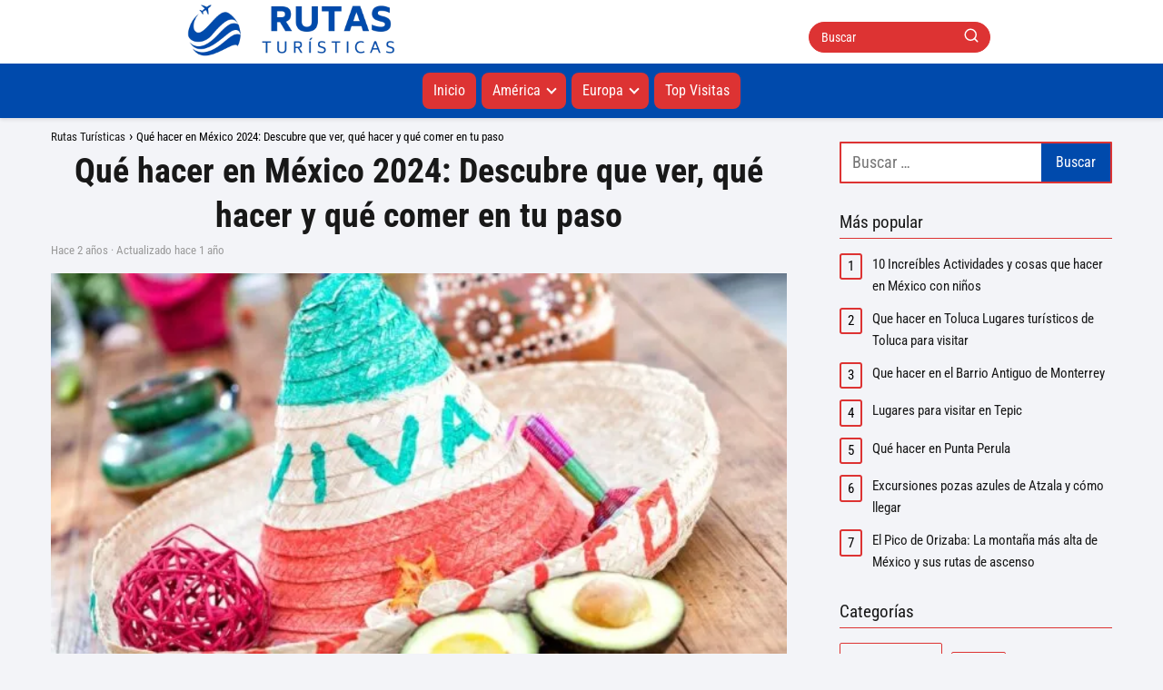

--- FILE ---
content_type: text/html; charset=UTF-8
request_url: https://rutasturisticas.com.mx/que-hacer-en-mexico/
body_size: 45771
content:
<!DOCTYPE html><html lang="es" prefix="og: https://ogp.me/ns#" ><head><script data-no-optimize="1">var litespeed_docref=sessionStorage.getItem("litespeed_docref");litespeed_docref&&(Object.defineProperty(document,"referrer",{get:function(){return litespeed_docref}}),sessionStorage.removeItem("litespeed_docref"));</script> <meta charset="UTF-8"><meta name="viewport" content="width=device-width, initial-scale=1.0, maximum-scale=2.0"><style>img:is([sizes="auto" i], [sizes^="auto," i]) { contain-intrinsic-size: 3000px 1500px }</style><link rel="preconnect" href="https://pagead2.googlesyndication.com" crossorigin><link rel="preconnect" href="https://googleads.g.doubleclick.net" crossorigin><link rel="preconnect" href="https://tpc.googlesyndication.com" crossorigin><link rel="preconnect" href="https://stats.g.doubleclick.net" crossorigin><link rel="preconnect" href="https://cm.g.doubleclick.net" crossorigin><link rel="preload" href="https://securepubads.g.doubleclick.net/tag/js/gpt.js" as="script"><title>Qué hacer en México: Descubre que ver, que hacer y que comer en tu paso</title><meta name="description" content="¿Sigues sin organizar el itinerario de tu viaje? ¡Entra y descubre qué hacer en México! ¡Aventúrate a conocer qué ver y que comer en México!"/><meta name="robots" content="follow, index, max-snippet:-1, max-video-preview:-1, max-image-preview:large"/><link rel="canonical" href="https://rutasturisticas.com.mx/que-hacer-en-mexico/" /><meta property="og:locale" content="es_ES" /><meta property="og:type" content="article" /><meta property="og:title" content="Qué hacer en México: Descubre que ver, que hacer y que comer en tu paso" /><meta property="og:description" content="¿Sigues sin organizar el itinerario de tu viaje? ¡Entra y descubre qué hacer en México! ¡Aventúrate a conocer qué ver y que comer en México!" /><meta property="og:url" content="https://rutasturisticas.com.mx/que-hacer-en-mexico/" /><meta property="og:site_name" content="Rutas Turísticas" /><meta property="article:tag" content="MEXICO" /><meta property="article:tag" content="que comer en mexico" /><meta property="article:tag" content="que hacer en mexic" /><meta property="article:tag" content="que ver en mexico" /><meta property="article:section" content="Destinos" /><meta property="og:updated_time" content="2025-01-09T18:43:48+00:00" /><meta property="og:image" content="https://rutasturisticas.com.mx/wp-content/uploads/2023/11/que-hacer-en-mexico.jpg" /><meta property="og:image:secure_url" content="https://rutasturisticas.com.mx/wp-content/uploads/2023/11/que-hacer-en-mexico.jpg" /><meta property="og:image:width" content="1200" /><meta property="og:image:height" content="665" /><meta property="og:image:alt" content="que hacer en mexico" /><meta property="og:image:type" content="image/jpeg" /><meta property="article:published_time" content="2024-01-08T06:09:56+00:00" /><meta property="article:modified_time" content="2025-01-09T18:43:48+00:00" /><meta name="twitter:card" content="summary_large_image" /><meta name="twitter:title" content="Qué hacer en México: Descubre que ver, que hacer y que comer en tu paso" /><meta name="twitter:description" content="¿Sigues sin organizar el itinerario de tu viaje? ¡Entra y descubre qué hacer en México! ¡Aventúrate a conocer qué ver y que comer en México!" /><meta name="twitter:image" content="https://rutasturisticas.com.mx/wp-content/uploads/2023/11/que-hacer-en-mexico.jpg" /><meta name="twitter:label1" content="Escrito por" /><meta name="twitter:data1" content="Wilson" /><meta name="twitter:label2" content="Tiempo de lectura" /><meta name="twitter:data2" content="11 minutos" /> <script type="application/ld+json" class="rank-math-schema">{"@context":"https://schema.org","@graph":[{"@type":["Person","Organization"],"@id":"https://rutasturisticas.com.mx/#person","name":"Wilson","logo":{"@type":"ImageObject","@id":"https://rutasturisticas.com.mx/#logo","url":"https://rutasturisticas.com.mx/wp-content/uploads/2024/05/RUTAS-TURISTICAS-L.png","contentUrl":"https://rutasturisticas.com.mx/wp-content/uploads/2024/05/RUTAS-TURISTICAS-L.png","caption":"Rutas Tur\u00edsticas","inLanguage":"es","width":"770","height":"180"},"image":{"@type":"ImageObject","@id":"https://rutasturisticas.com.mx/#logo","url":"https://rutasturisticas.com.mx/wp-content/uploads/2024/05/RUTAS-TURISTICAS-L.png","contentUrl":"https://rutasturisticas.com.mx/wp-content/uploads/2024/05/RUTAS-TURISTICAS-L.png","caption":"Rutas Tur\u00edsticas","inLanguage":"es","width":"770","height":"180"}},{"@type":"WebSite","@id":"https://rutasturisticas.com.mx/#website","url":"https://rutasturisticas.com.mx","name":"Rutas Tur\u00edsticas","alternateName":"Viajar Por el Mundo","publisher":{"@id":"https://rutasturisticas.com.mx/#person"},"inLanguage":"es"},{"@type":"ImageObject","@id":"https://rutasturisticas.com.mx/wp-content/uploads/2023/11/que-hacer-en-mexico.jpg","url":"https://rutasturisticas.com.mx/wp-content/uploads/2023/11/que-hacer-en-mexico.jpg","width":"1200","height":"665","caption":"que hacer en mexico","inLanguage":"es"},{"@type":"BreadcrumbList","@id":"https://rutasturisticas.com.mx/que-hacer-en-mexico/#breadcrumb","itemListElement":[{"@type":"ListItem","position":"1","item":{"@id":"https://ligatabla.com","name":"Inicio"}},{"@type":"ListItem","position":"2","item":{"@id":"https://rutasturisticas.com.mx/destinos-turisticos/","name":"Destinos"}},{"@type":"ListItem","position":"3","item":{"@id":"https://rutasturisticas.com.mx/que-hacer-en-mexico/","name":"Qu\u00e9 hacer en M\u00e9xico 2024: Descubre que ver, qu\u00e9 hacer y qu\u00e9 comer en tu paso"}}]},{"@type":"WebPage","@id":"https://rutasturisticas.com.mx/que-hacer-en-mexico/#webpage","url":"https://rutasturisticas.com.mx/que-hacer-en-mexico/","name":"Qu\u00e9 hacer en M\u00e9xico: Descubre que ver, que hacer y que comer en tu paso","datePublished":"2024-01-08T06:09:56+00:00","dateModified":"2025-01-09T18:43:48+00:00","isPartOf":{"@id":"https://rutasturisticas.com.mx/#website"},"primaryImageOfPage":{"@id":"https://rutasturisticas.com.mx/wp-content/uploads/2023/11/que-hacer-en-mexico.jpg"},"inLanguage":"es","breadcrumb":{"@id":"https://rutasturisticas.com.mx/que-hacer-en-mexico/#breadcrumb"}},{"@type":"Person","@id":"https://rutasturisticas.com.mx/author/wilson/","name":"Wilson","url":"https://rutasturisticas.com.mx/author/wilson/","image":{"@type":"ImageObject","@id":"https://rutasturisticas.com.mx/wp-content/litespeed/avatar/797b39ab9fcd24225ae48b7b993e0781.jpg?ver=1768589594","url":"https://rutasturisticas.com.mx/wp-content/litespeed/avatar/797b39ab9fcd24225ae48b7b993e0781.jpg?ver=1768589594","caption":"Wilson","inLanguage":"es"}},{"@type":"Article","headline":"Qu\u00e9 hacer en M\u00e9xico: Descubre que ver, que hacer y que comer en tu paso","keywords":"qu\u00e9 hacer en M\u00e9xico,que ver en M\u00e9xico,que comer en M\u00e9xico","datePublished":"2024-01-08T06:09:56+00:00","dateModified":"2025-01-09T18:43:48+00:00","articleSection":"Am\u00e9rica, Destinos, Gastronom\u00eda M\u00e9xico, M\u00e9xico, Playas M\u00e9xico, Restaurantes M\u00e9xico, Zonas arqueol\u00f3gicas","author":{"@id":"https://rutasturisticas.com.mx/author/wilson/","name":"Wilson"},"publisher":{"@id":"https://rutasturisticas.com.mx/#person"},"description":"\u00bfSigues sin organizar el itinerario de tu viaje? \u00a1Entra y descubre qu\u00e9 hacer en M\u00e9xico! \u00a1Avent\u00farate a conocer qu\u00e9 ver y que comer en M\u00e9xico!","name":"Qu\u00e9 hacer en M\u00e9xico: Descubre que ver, que hacer y que comer en tu paso","@id":"https://rutasturisticas.com.mx/que-hacer-en-mexico/#richSnippet","isPartOf":{"@id":"https://rutasturisticas.com.mx/que-hacer-en-mexico/#webpage"},"image":{"@id":"https://rutasturisticas.com.mx/wp-content/uploads/2023/11/que-hacer-en-mexico.jpg"},"inLanguage":"es","mainEntityOfPage":{"@id":"https://rutasturisticas.com.mx/que-hacer-en-mexico/#webpage"}}]}</script> <link rel="alternate" type="application/rss+xml" title="Rutas Turísticas &raquo; Feed" href="https://rutasturisticas.com.mx/feed/" /><link rel="alternate" type="application/rss+xml" title="Rutas Turísticas &raquo; Feed de los comentarios" href="https://rutasturisticas.com.mx/comments/feed/" /><link rel="alternate" type="application/rss+xml" title="Rutas Turísticas &raquo; Comentario Qué hacer en México 2024: Descubre que ver, qué hacer y qué comer en tu paso del feed" href="https://rutasturisticas.com.mx/que-hacer-en-mexico/feed/" /><style id="litespeed-ccss">ol,ul{box-sizing:border-box}:root{--wp--preset--font-size--normal:16px;--wp--preset--font-size--huge:42px}.screen-reader-text{border:0;clip:rect(1px,1px,1px,1px);clip-path:inset(50%);height:1px;margin:-1px;overflow:hidden;padding:0;position:absolute;width:1px;word-wrap:normal!important}:root{--rankmath-wp-adminbar-height:0}:root{--wp--preset--aspect-ratio--square:1;--wp--preset--aspect-ratio--4-3:4/3;--wp--preset--aspect-ratio--3-4:3/4;--wp--preset--aspect-ratio--3-2:3/2;--wp--preset--aspect-ratio--2-3:2/3;--wp--preset--aspect-ratio--16-9:16/9;--wp--preset--aspect-ratio--9-16:9/16;--wp--preset--color--black:#000;--wp--preset--color--cyan-bluish-gray:#abb8c3;--wp--preset--color--white:#fff;--wp--preset--color--pale-pink:#f78da7;--wp--preset--color--vivid-red:#cf2e2e;--wp--preset--color--luminous-vivid-orange:#ff6900;--wp--preset--color--luminous-vivid-amber:#fcb900;--wp--preset--color--light-green-cyan:#7bdcb5;--wp--preset--color--vivid-green-cyan:#00d084;--wp--preset--color--pale-cyan-blue:#8ed1fc;--wp--preset--color--vivid-cyan-blue:#0693e3;--wp--preset--color--vivid-purple:#9b51e0;--wp--preset--gradient--vivid-cyan-blue-to-vivid-purple:linear-gradient(135deg,rgba(6,147,227,1) 0%,#9b51e0 100%);--wp--preset--gradient--light-green-cyan-to-vivid-green-cyan:linear-gradient(135deg,#7adcb4 0%,#00d082 100%);--wp--preset--gradient--luminous-vivid-amber-to-luminous-vivid-orange:linear-gradient(135deg,rgba(252,185,0,1) 0%,rgba(255,105,0,1) 100%);--wp--preset--gradient--luminous-vivid-orange-to-vivid-red:linear-gradient(135deg,rgba(255,105,0,1) 0%,#cf2e2e 100%);--wp--preset--gradient--very-light-gray-to-cyan-bluish-gray:linear-gradient(135deg,#eee 0%,#a9b8c3 100%);--wp--preset--gradient--cool-to-warm-spectrum:linear-gradient(135deg,#4aeadc 0%,#9778d1 20%,#cf2aba 40%,#ee2c82 60%,#fb6962 80%,#fef84c 100%);--wp--preset--gradient--blush-light-purple:linear-gradient(135deg,#ffceec 0%,#9896f0 100%);--wp--preset--gradient--blush-bordeaux:linear-gradient(135deg,#fecda5 0%,#fe2d2d 50%,#6b003e 100%);--wp--preset--gradient--luminous-dusk:linear-gradient(135deg,#ffcb70 0%,#c751c0 50%,#4158d0 100%);--wp--preset--gradient--pale-ocean:linear-gradient(135deg,#fff5cb 0%,#b6e3d4 50%,#33a7b5 100%);--wp--preset--gradient--electric-grass:linear-gradient(135deg,#caf880 0%,#71ce7e 100%);--wp--preset--gradient--midnight:linear-gradient(135deg,#020381 0%,#2874fc 100%);--wp--preset--font-size--small:13px;--wp--preset--font-size--medium:20px;--wp--preset--font-size--large:36px;--wp--preset--font-size--x-large:42px;--wp--preset--spacing--20:.44rem;--wp--preset--spacing--30:.67rem;--wp--preset--spacing--40:1rem;--wp--preset--spacing--50:1.5rem;--wp--preset--spacing--60:2.25rem;--wp--preset--spacing--70:3.38rem;--wp--preset--spacing--80:5.06rem;--wp--preset--shadow--natural:6px 6px 9px rgba(0,0,0,.2);--wp--preset--shadow--deep:12px 12px 50px rgba(0,0,0,.4);--wp--preset--shadow--sharp:6px 6px 0px rgba(0,0,0,.2);--wp--preset--shadow--outlined:6px 6px 0px -3px rgba(255,255,255,1),6px 6px rgba(0,0,0,1);--wp--preset--shadow--crisp:6px 6px 0px rgba(0,0,0,1)}.scriptlesssocialsharing{box-sizing:border-box;margin:18px auto}.scriptlesssocialsharing a.button{border:none;border-radius:0;box-shadow:none;color:#fff;line-height:1;margin:0;text-align:center;text-decoration:none}.scriptlesssocialsharing .screen-reader-text{position:absolute;clip:rect(1px,1px,1px,1px);height:1px;width:1px;border:0;overflow:hidden}.scriptlesssocialsharing__buttons{display:flex;flex-wrap:wrap}.scriptlesssocialsharing__buttons a.button{border:1px solid;display:flex;justify-content:center;align-items:center}.scriptlesssocialsharing__icon{display:inline-block;fill:currentColor;font-size:18px;height:1em;width:1em}.scriptlesssocialsharing__icon+.sss-name{margin-left:8px}.scriptlesssocialsharing .button.twitter{background-color:rgba(20,23,26,.8)}.scriptlesssocialsharing .button.facebook{background-color:rgba(59,89,152,.8)}.scriptlesssocialsharing .button.reddit{background-color:rgba(255,69,0,.8)}.scriptlesssocialsharing .button.whatsapp{background-color:rgba(37,211,102,.8)}.scriptlesssocialsharing .button.telegram{background-color:rgba(0,136,204,.8)}.scriptlesssocialsharing__buttons a.button{padding:12px;flex:1}@media only screen and (max-width:767px){.scriptlesssocialsharing .sss-name{position:absolute;clip:rect(1px,1px,1px,1px);height:1px;width:1px;border:0;overflow:hidden}}ol li,p,ul li{overflow-wrap:break-word}h1{width:100%}#btn-menu,.comment-form-cookies-consent,.comment-notes,.go-top>span,.rating input,.search-form .screen-reader-text,header label{display:none}*,body{padding:0}img{max-width:100%}*,body{margin:0}.the-content .post-index ol{margin-bottom:0}i{font-style:italic}#view-all-results a,strong{font-weight:700}#menu ul,#menu ul li,#menu ul>li ul>li,*{box-sizing:border-box}body{text-rendering:optimizeSpeed;word-wrap:break-word;overflow-x:hidden}img{height:auto;object-fit:contain}h1{margin:5px 0}p{margin:0 0 20px}#menu ul a,a{text-decoration:none}header{z-index:999}input:not([type=submit]):not([type=radio]):not([type=checkbox]):not([type=file]){padding:.5rem .75rem;font-size:1.1rem;outline:0;display:inline-block;width:100%;-webkit-box-shadow:inset 0 1px 3px #f6f6f7;box-shadow:inset 0 1px 3px #f6f6f7;background-color:#fff;border-radius:2px}button,input{font-family:inherit;font-size:inherit;line-height:inherit;outline:0}.checkbox{margin-right:5px}#autocomplete-results{background:#fff;position:absolute;width:calc(100% - 2px);max-height:350px;overflow-y:auto;top:50px;box-shadow:0 6px 20px rgb(0 0 0/30%);visibility:hidden;opacity:0;padding:12px 8px}#autocomplete-results{width:50vh;z-index:999}#autocomplete-results::-webkit-scrollbar,#menu ul>li ul::-webkit-scrollbar{width:10px}#autocomplete-results::-webkit-scrollbar-track-piece,#menu ul>li ul::-webkit-scrollbar-track-piece{background-color:#fff}#autocomplete-results::-webkit-scrollbar-thumb,#menu ul>li ul::-webkit-scrollbar-thumb{background-color:#cbcbcb;outline:#fff solid 2px;outline-offset:-2px;border:.1px solid #b7b7b7;border-radius:100px}#autocomplete-results ul{list-style:none;margin:0}#menu ul>li ul li{border-radius:6px}#view-all-results{text-align:center;padding:10px 0 0;border-top:1px solid #ddd}.view-all-button{display:inline-block;padding:10px 20px;text-decoration:none;color:#181818!important;border-radius:5px;font-size:15px}.site-header{margin-bottom:10px;width:100%;z-index:999;opacity:1;min-height:60px;display:flex;justify-content:space-between}.content-single,.site-header-content,.site-header-content-top{margin:0 auto;position:relative}.asap-content-logo-top{min-height:60px!important}.asap-content-logo-top .site-logo{line-height:0!important}.site-header-content{width:100%;display:flex;align-items:center;justify-content:space-between}.site-header-content-top{min-height:60px;display:flex;align-items:center}.site-logo{display:inline-block;line-height:60px}.site-logo img{vertical-align:middle}.site-header .sub-menu a{color:#222!important}.content-single{flex-wrap:wrap}.post-index ol li,.the-content .post-index span{display:block}.custom-logo{overflow:hidden}.primary-sidebar div{margin-bottom:2rem}.primary-sidebar{padding:0 0 2%;margin-top:1rem;vertical-align:top;display:inline-block}.post-thumbnail{margin-bottom:2rem;text-align:center}.the-content{margin-bottom:1.5rem}.the-content ol{margin:0 0 20px;font-size:18px;color:#222!important;list-style:disc}.asap-popular ol,ul.breadcrumb{list-style:none}.the-content ol li{margin:0 0 12px 40px;padding-left:2px;line-height:1.6}.the-content ol ol{margin-top:8px!important;margin-bottom:10px!important}.go-top{position:fixed;display:none}.breadcrumb li{display:inline;margin:0}.breadcrumb li:after{content:'›';margin:0 4px}.breadcrumb li:last-child:after{content:'';margin:0}.footer-breadcrumb .breadcrumb{padding:10px;border-top:1px solid #ddd}.go-top{height:45px;width:45px;line-height:40px;text-align:center;border-radius:100px;font-size:30px;bottom:20px;right:20px}.arrow{border:solid #fff;border-width:0 2px 2px 0;display:inline-block;padding:4px}.arrow-up{transform:rotate(-135deg);-webkit-transform:rotate(-135deg)}.show-date p{margin:0!important;padding:0;color:#999;line-height:1.4}.show-date p:first-letter{text-transform:capitalize}.show-date{margin:0 0 16px}.show-date p{font-size:13px}.tagcloud a{padding:6px 10px;font-size:13px;border-radius:2px;margin:0 6px 6px 0;display:inline-block}#menu>ul>li{text-align:left}.sidebar-title{line-height:1.2!important;margin-bottom:1rem}.sidebar-title:after{width:100%;height:1px;display:block;margin-top:.35rem;content:''}.the-content .post-index a,.the-content .post-index li{line-height:1.6}.post-index ol li ol li:before,.post-index ol li:before{content:counters(item,".") ". ";counter-increment:item}.search-header,.search-responsive{display:inline-block}.the-content .post-index{background:#fafafa;border:1px solid #ddd;padding:20px 44px 20px 20px;margin-top:24px;position:relative;margin-bottom:2rem;clear:both}.the-content .post-index li{margin-left:34px!important;margin-bottom:6px!important}.the-content .post-index #index-table{margin-top:18px}.the-content .post-index .btn-show{display:inline-block!important;position:absolute!important;right:2.85rem}.the-content .post-index .checkbox input{position:absolute;opacity:0}.the-content .post-index .checkbox .check-table{position:absolute;height:26px;width:26px}.the-content .post-index .checkbox .check-table svg{width:26px;height:26px;stroke-width:1.5;fill:none;stroke-linecap:round;stroke-linejoin:round}.post-index ol{counter-reset:item}.the-content .post-index li{margin-left:27px!important}.the-content .post-index ol ol li{margin-left:20px!important}.post-index ol li:before{width:20px;display:inline;text-align:center;position:relative;left:-5px}.asap-popular ol li{counter-increment:top;margin-top:.5em;display:flex;align-items:flex-start;margin-bottom:.75rem;line-height:1.6;font-size:15px!important}.asap-popular ol li:before{content:counter(top);margin-right:.75em;text-align:center}.asap-popular ol li a{color:#181818}.asap-style2.asap-popular ol li:before{padding:.25em .1em;min-width:18px;min-height:18px;line-height:18px;border-radius:3px}#menu ul .menu-item-has-children,.search-header{position:relative}.search-header svg,.search-responsive svg{stroke:currentColor;stroke-width:2;stroke-linecap:round;stroke-linejoin:round;fill:none}.search-header svg,.search-responsive svg{width:18px;height:18px}.search-header input:not([type=submit]):not([type=radio]):not([type=checkbox]):not([type=file]){display:inline-block;width:100%;padding:0 3rem 0 .8rem;-webkit-box-shadow:none!important;box-shadow:none!important;border:none!important;background-color:#fff;border-radius:2px;height:34px;line-height:34px;outline:0;padding-right:3rem!important}.search-header button.s-btn{height:32px;line-height:35px;opacity:.6;text-align:center}.search-responsive{position:relative;width:100%;margin-bottom:2rem;box-shadow:0 2px 2px 0 rgba(0,0,0,.15)}.search-responsive form{position:relative;width:100%;margin:0 auto}.search-responsive input:not([type=submit]):not([type=radio]):not([type=checkbox]):not([type=file]){display:inline-block;width:100%;padding:10px 10px 10px 20px;font-size:18px;-webkit-box-shadow:none!important;box-shadow:none!important;border:none;outline:0;background-color:#fff;border-radius:2px;height:60px;line-height:60px}.search-responsive button.s-btn{height:60px;line-height:68px;opacity:.6;width:auto;padding-right:24px;padding-left:20px}.search-responsive button.s-btn:before{content:""}button.s-btn{position:absolute;right:0;top:0;height:40px;width:40px;background:0 0;color:#484848;border-radius:0;border:0;padding:0;font-size:1.3em}.search-form{position:relative;height:46px;border-radius:1px}.search-form input{height:42px;line-height:42px}.search-form .search-field{border:none;box-shadow:none}.search-form input[type=submit]{text-align:center;position:absolute;right:0;top:0;padding-right:1rem;padding-left:1rem;color:#fff;border-radius:0;border:0}#commentform input{margin-top:15px}#commentform input{border-radius:2px;outline:0}#menu{-webkit-touch-callout:none;z-index:100;position:relative;display:inline-block}#menu ul,#menu ul li{list-style:none;padding:0;margin:0}#menu>ul{padding:0;margin:0;position:relative}#menu>ul>li{display:inline-block;line-height:60px;padding:0;width:auto}#menu ul>li ul>li{margin:0;padding:0;line-height:1.8}#menu>ul>li>ul{position:absolute;width:auto}#menu>ul>li ul>li{position:relative;width:100%}#menu>ul>li>ul>li ul{position:absolute;left:100%;top:0}#menu ul>li ul{background-color:#fff;right:0}#menu>ul .menu-item-has-children:before{right:25.5px}.circle{width:28px;height:28px;position:relative}.line{position:absolute;height:3px;width:100%;border-radius:8px}.top{top:18%}.middle{top:48%}.bottom{top:78%}@media (min-width:768px) and (max-width:1050px){.content-thin{padding-left:1rem}.primary-sidebar{padding-right:1rem}}@media (min-width:1050px){#menu>ul{text-align:right!important}#menu ul>li ul{padding:12px 8px;margin:-8px 0 0;width:16rem;left:initial;bottom:initial;visibility:hidden;display:none;opacity:0;z-index:-1;position:absolute;box-shadow:0 6px 20px rgb(0 0 0/30%);box-sizing:border-box}#menu>ul li ul a{display:block;width:100%}#menu>ul>li{line-height:60px;margin:0 0 0 30px}#menu>ul>li:first-child{margin:0!important}#menu ul>li ul a{display:block}#menu ul>li ul>li{float:left}#menu ul>li ul>li a{padding:7px 20px 7px 14px}#menu ul>li ul>li:last-child{border-bottom:none}#menu ul>li>ul{z-index:9}#menu ul>li>ul>li>ul{z-index:99;margin-top:-.8rem;left:-16.2rem!important}#menu ul .menu-item-has-children:after{content:"";display:inline-block;padding:3px;-webkit-transform:rotate(45deg);transform:rotate(45deg);position:relative;top:-3px}#menu ul .menu-item-has-children a{padding-right:.5rem}#menu .sub-menu .menu-item-has-children a{padding-right:.75rem!important}#menu ul .menu-item-has-children ul .menu-item-has-children:after{content:"";border:solid #222;border-width:0 2px 2px 0;display:inline-block;padding:3px;-webkit-transform:rotate(45deg);transform:rotate(45deg);position:absolute;right:20px;top:14px}.asap-content-logo-top{flex-direction:column}.asap-content-logo-top .search-header{margin-top:1.5rem;margin-bottom:.75rem;height:auto}.footer-breadcrumb .breadcrumb-trail,.search-responsive{display:none}.site-header{position:sticky;top:0}.content-single{display:flex}.primary-sidebar{margin-left:5%}.post-thumbnail{margin:1rem auto}.content-single,.site-header-content{padding-left:1rem;padding-right:1rem}.search-header{height:54px;display:flex;align-items:center}.search-header form{position:relative}.sticky{position:sticky;top:82px}}@media (max-width:1050px){#menu,#menu-overlay{height:100%;position:fixed;left:0}#menu,#menu>ul>li>ul>li ul{left:0}#menu-overlay{top:0;width:100%;background-color:rgba(0,0,0,.85);z-index:99;display:none}#menu.asap-float{position:fixed;display:flex;flex-direction:column;bottom:10rem;right:2rem!important;width:220px;transform:translateX(300px);z-index:9999;opacity:1;max-height:400px;overflow-y:scroll;border-radius:10px;margin-left:auto!important;height:auto!important;left:auto!important;padding:0}#menu.asap-float a{font-size:15px!important}#menu.asap-float .search-responsive button.s-btn{color:#767676;height:56px!important;margin-top:0!important;line-height:30px!important}#menu.asap-float .search-responsive{background:#f6f7f8!important;margin-bottom:0!important;border-bottom:1px solid #ddd}#menu.asap-float .search-responsive input{height:54px!important;font-size:15px!important}#menu.asap-float ul>.menu-item-has-children:before{margin-top:2px}#menu.asap-float ul li ul{margin:0!important}#menu.asap-float>ul>li{border-bottom:1px solid #ddd;line-height:54px;background:#fff!important}#menu.asap-float>ul>li .sub-menu li{background:#f7f8f9!important}#menu ul{min-height:auto!important}#menu{width:100%;transform:translateX(-100%);background:#f6f7f8;overflow:auto!important;padding-bottom:60px;overflow-y:scroll!important}#menu>ul{width:100%;font-size:18px}#menu>ul>li{width:100%;display:inline-table;background-color:#f6f7f8}#menu>ul>li>a{padding:0 10px 0 20px}#menu>ul>li ul{position:relative!important;max-height:0;overflow:hidden}#menu>ul>li ul *{padding:0;margin:0}#menu ul li ul{margin:0;border-radius:0}#menu>ul>li>ul{top:0}#menu ul>li ul>li>a{padding:0 0 0 8px}#menu ul>li ul>li{line-height:40px}#menu ul>li ul>li:last-child{border-bottom:none}#menu ul li.menu-item-has-children a{width:70%;display:inline-block}#menu ul li ul{background:#fff}#menu ul li ul li:first-child{padding-top:14px}#menu ul li ul li:last-child{padding-bottom:14px}#menu ul>.menu-item-has-children:before{content:"";border:solid #282828;border-width:0 2px 2px 0;display:inline-block;padding:3px;-webkit-transform:rotate(45deg);transform:rotate(45deg);position:absolute;right:28px;top:22px}#menu>ul>li ul>.menu-item-has-children:before{top:27px}#menu ul>.menu-item-has-children li{padding:1px 0 1px 16px}body,html{margin:0;height:100%}.site-header{position:fixed}.content-thin>.breadcrumb-trail,.search-header{display:none}.content-single,.go-top,header #menu a,header label{display:block}header label{height:60px;line-height:60px;padding:13px 20px 0}header #menu a{color:#222!important}.post-thumbnail{margin:1rem -1rem}.go-top{width:100%;position:relative;border-radius:0!important;bottom:auto;right:auto}.go-top>span{display:inline;margin-right:10px;font-size:1.2rem}.site-logo{padding:0 1rem}.content-thin,.primary-sidebar{width:100%!important;padding:0 1rem 1rem!important;margin:0 auto;display:block}.content-single{padding-top:4rem}.site-logo img{max-height:60px}}@media (max-width:480px){.post-thumbnail{margin-top:1rem!important;margin-bottom:1rem!important}.primary-sidebar{margin-top:2rem}}h1{text-align:center}</style><link rel="preload" data-asynced="1" data-optimized="2" as="style" onload="this.onload=null;this.rel='stylesheet'" href="https://rutasturisticas.com.mx/wp-content/litespeed/ucss/75810a144b796df40ec2daf6cb0a0af3.css?ver=0774d" /><script data-optimized="1" type="litespeed/javascript" data-src="https://rutasturisticas.com.mx/wp-content/plugins/litespeed-cache/assets/js/css_async.min.js"></script> <style id='classic-theme-styles-inline-css' type='text/css'>/*! This file is auto-generated */
.wp-block-button__link{color:#fff;background-color:#32373c;border-radius:9999px;box-shadow:none;text-decoration:none;padding:calc(.667em + 2px) calc(1.333em + 2px);font-size:1.125em}.wp-block-file__button{background:#32373c;color:#fff;text-decoration:none}</style><style id='global-styles-inline-css' type='text/css'>:root{--wp--preset--aspect-ratio--square: 1;--wp--preset--aspect-ratio--4-3: 4/3;--wp--preset--aspect-ratio--3-4: 3/4;--wp--preset--aspect-ratio--3-2: 3/2;--wp--preset--aspect-ratio--2-3: 2/3;--wp--preset--aspect-ratio--16-9: 16/9;--wp--preset--aspect-ratio--9-16: 9/16;--wp--preset--color--black: #000000;--wp--preset--color--cyan-bluish-gray: #abb8c3;--wp--preset--color--white: #ffffff;--wp--preset--color--pale-pink: #f78da7;--wp--preset--color--vivid-red: #cf2e2e;--wp--preset--color--luminous-vivid-orange: #ff6900;--wp--preset--color--luminous-vivid-amber: #fcb900;--wp--preset--color--light-green-cyan: #7bdcb5;--wp--preset--color--vivid-green-cyan: #00d084;--wp--preset--color--pale-cyan-blue: #8ed1fc;--wp--preset--color--vivid-cyan-blue: #0693e3;--wp--preset--color--vivid-purple: #9b51e0;--wp--preset--gradient--vivid-cyan-blue-to-vivid-purple: linear-gradient(135deg,rgba(6,147,227,1) 0%,rgb(155,81,224) 100%);--wp--preset--gradient--light-green-cyan-to-vivid-green-cyan: linear-gradient(135deg,rgb(122,220,180) 0%,rgb(0,208,130) 100%);--wp--preset--gradient--luminous-vivid-amber-to-luminous-vivid-orange: linear-gradient(135deg,rgba(252,185,0,1) 0%,rgba(255,105,0,1) 100%);--wp--preset--gradient--luminous-vivid-orange-to-vivid-red: linear-gradient(135deg,rgba(255,105,0,1) 0%,rgb(207,46,46) 100%);--wp--preset--gradient--very-light-gray-to-cyan-bluish-gray: linear-gradient(135deg,rgb(238,238,238) 0%,rgb(169,184,195) 100%);--wp--preset--gradient--cool-to-warm-spectrum: linear-gradient(135deg,rgb(74,234,220) 0%,rgb(151,120,209) 20%,rgb(207,42,186) 40%,rgb(238,44,130) 60%,rgb(251,105,98) 80%,rgb(254,248,76) 100%);--wp--preset--gradient--blush-light-purple: linear-gradient(135deg,rgb(255,206,236) 0%,rgb(152,150,240) 100%);--wp--preset--gradient--blush-bordeaux: linear-gradient(135deg,rgb(254,205,165) 0%,rgb(254,45,45) 50%,rgb(107,0,62) 100%);--wp--preset--gradient--luminous-dusk: linear-gradient(135deg,rgb(255,203,112) 0%,rgb(199,81,192) 50%,rgb(65,88,208) 100%);--wp--preset--gradient--pale-ocean: linear-gradient(135deg,rgb(255,245,203) 0%,rgb(182,227,212) 50%,rgb(51,167,181) 100%);--wp--preset--gradient--electric-grass: linear-gradient(135deg,rgb(202,248,128) 0%,rgb(113,206,126) 100%);--wp--preset--gradient--midnight: linear-gradient(135deg,rgb(2,3,129) 0%,rgb(40,116,252) 100%);--wp--preset--font-size--small: 13px;--wp--preset--font-size--medium: 20px;--wp--preset--font-size--large: 36px;--wp--preset--font-size--x-large: 42px;--wp--preset--spacing--20: 0.44rem;--wp--preset--spacing--30: 0.67rem;--wp--preset--spacing--40: 1rem;--wp--preset--spacing--50: 1.5rem;--wp--preset--spacing--60: 2.25rem;--wp--preset--spacing--70: 3.38rem;--wp--preset--spacing--80: 5.06rem;--wp--preset--shadow--natural: 6px 6px 9px rgba(0, 0, 0, 0.2);--wp--preset--shadow--deep: 12px 12px 50px rgba(0, 0, 0, 0.4);--wp--preset--shadow--sharp: 6px 6px 0px rgba(0, 0, 0, 0.2);--wp--preset--shadow--outlined: 6px 6px 0px -3px rgba(255, 255, 255, 1), 6px 6px rgba(0, 0, 0, 1);--wp--preset--shadow--crisp: 6px 6px 0px rgba(0, 0, 0, 1);}:where(.is-layout-flex){gap: 0.5em;}:where(.is-layout-grid){gap: 0.5em;}body .is-layout-flex{display: flex;}.is-layout-flex{flex-wrap: wrap;align-items: center;}.is-layout-flex > :is(*, div){margin: 0;}body .is-layout-grid{display: grid;}.is-layout-grid > :is(*, div){margin: 0;}:where(.wp-block-columns.is-layout-flex){gap: 2em;}:where(.wp-block-columns.is-layout-grid){gap: 2em;}:where(.wp-block-post-template.is-layout-flex){gap: 1.25em;}:where(.wp-block-post-template.is-layout-grid){gap: 1.25em;}.has-black-color{color: var(--wp--preset--color--black) !important;}.has-cyan-bluish-gray-color{color: var(--wp--preset--color--cyan-bluish-gray) !important;}.has-white-color{color: var(--wp--preset--color--white) !important;}.has-pale-pink-color{color: var(--wp--preset--color--pale-pink) !important;}.has-vivid-red-color{color: var(--wp--preset--color--vivid-red) !important;}.has-luminous-vivid-orange-color{color: var(--wp--preset--color--luminous-vivid-orange) !important;}.has-luminous-vivid-amber-color{color: var(--wp--preset--color--luminous-vivid-amber) !important;}.has-light-green-cyan-color{color: var(--wp--preset--color--light-green-cyan) !important;}.has-vivid-green-cyan-color{color: var(--wp--preset--color--vivid-green-cyan) !important;}.has-pale-cyan-blue-color{color: var(--wp--preset--color--pale-cyan-blue) !important;}.has-vivid-cyan-blue-color{color: var(--wp--preset--color--vivid-cyan-blue) !important;}.has-vivid-purple-color{color: var(--wp--preset--color--vivid-purple) !important;}.has-black-background-color{background-color: var(--wp--preset--color--black) !important;}.has-cyan-bluish-gray-background-color{background-color: var(--wp--preset--color--cyan-bluish-gray) !important;}.has-white-background-color{background-color: var(--wp--preset--color--white) !important;}.has-pale-pink-background-color{background-color: var(--wp--preset--color--pale-pink) !important;}.has-vivid-red-background-color{background-color: var(--wp--preset--color--vivid-red) !important;}.has-luminous-vivid-orange-background-color{background-color: var(--wp--preset--color--luminous-vivid-orange) !important;}.has-luminous-vivid-amber-background-color{background-color: var(--wp--preset--color--luminous-vivid-amber) !important;}.has-light-green-cyan-background-color{background-color: var(--wp--preset--color--light-green-cyan) !important;}.has-vivid-green-cyan-background-color{background-color: var(--wp--preset--color--vivid-green-cyan) !important;}.has-pale-cyan-blue-background-color{background-color: var(--wp--preset--color--pale-cyan-blue) !important;}.has-vivid-cyan-blue-background-color{background-color: var(--wp--preset--color--vivid-cyan-blue) !important;}.has-vivid-purple-background-color{background-color: var(--wp--preset--color--vivid-purple) !important;}.has-black-border-color{border-color: var(--wp--preset--color--black) !important;}.has-cyan-bluish-gray-border-color{border-color: var(--wp--preset--color--cyan-bluish-gray) !important;}.has-white-border-color{border-color: var(--wp--preset--color--white) !important;}.has-pale-pink-border-color{border-color: var(--wp--preset--color--pale-pink) !important;}.has-vivid-red-border-color{border-color: var(--wp--preset--color--vivid-red) !important;}.has-luminous-vivid-orange-border-color{border-color: var(--wp--preset--color--luminous-vivid-orange) !important;}.has-luminous-vivid-amber-border-color{border-color: var(--wp--preset--color--luminous-vivid-amber) !important;}.has-light-green-cyan-border-color{border-color: var(--wp--preset--color--light-green-cyan) !important;}.has-vivid-green-cyan-border-color{border-color: var(--wp--preset--color--vivid-green-cyan) !important;}.has-pale-cyan-blue-border-color{border-color: var(--wp--preset--color--pale-cyan-blue) !important;}.has-vivid-cyan-blue-border-color{border-color: var(--wp--preset--color--vivid-cyan-blue) !important;}.has-vivid-purple-border-color{border-color: var(--wp--preset--color--vivid-purple) !important;}.has-vivid-cyan-blue-to-vivid-purple-gradient-background{background: var(--wp--preset--gradient--vivid-cyan-blue-to-vivid-purple) !important;}.has-light-green-cyan-to-vivid-green-cyan-gradient-background{background: var(--wp--preset--gradient--light-green-cyan-to-vivid-green-cyan) !important;}.has-luminous-vivid-amber-to-luminous-vivid-orange-gradient-background{background: var(--wp--preset--gradient--luminous-vivid-amber-to-luminous-vivid-orange) !important;}.has-luminous-vivid-orange-to-vivid-red-gradient-background{background: var(--wp--preset--gradient--luminous-vivid-orange-to-vivid-red) !important;}.has-very-light-gray-to-cyan-bluish-gray-gradient-background{background: var(--wp--preset--gradient--very-light-gray-to-cyan-bluish-gray) !important;}.has-cool-to-warm-spectrum-gradient-background{background: var(--wp--preset--gradient--cool-to-warm-spectrum) !important;}.has-blush-light-purple-gradient-background{background: var(--wp--preset--gradient--blush-light-purple) !important;}.has-blush-bordeaux-gradient-background{background: var(--wp--preset--gradient--blush-bordeaux) !important;}.has-luminous-dusk-gradient-background{background: var(--wp--preset--gradient--luminous-dusk) !important;}.has-pale-ocean-gradient-background{background: var(--wp--preset--gradient--pale-ocean) !important;}.has-electric-grass-gradient-background{background: var(--wp--preset--gradient--electric-grass) !important;}.has-midnight-gradient-background{background: var(--wp--preset--gradient--midnight) !important;}.has-small-font-size{font-size: var(--wp--preset--font-size--small) !important;}.has-medium-font-size{font-size: var(--wp--preset--font-size--medium) !important;}.has-large-font-size{font-size: var(--wp--preset--font-size--large) !important;}.has-x-large-font-size{font-size: var(--wp--preset--font-size--x-large) !important;}
:where(.wp-block-post-template.is-layout-flex){gap: 1.25em;}:where(.wp-block-post-template.is-layout-grid){gap: 1.25em;}
:where(.wp-block-columns.is-layout-flex){gap: 2em;}:where(.wp-block-columns.is-layout-grid){gap: 2em;}
:root :where(.wp-block-pullquote){font-size: 1.5em;line-height: 1.6;}</style><style id='asap-style-inline-css' type='text/css'>body {font-family: 'Roboto Condensed', sans-serif !important;background: #F3F4F8;font-weight: 400 !important;}h1,h2,h3,h4,h5,h6 {font-family: 'Roboto Condensed', sans-serif !important;font-weight: 700;line-height: 1.3;}h1 {color:#181818}h2,h5,h6{color:#181818}h3{color:#181818}h4{color:#181818}.home-categories .article-loop:hover h3,.home-categories .article-loop:hover p {color:#181818 !important;}.grid-container .grid-item h2 {font-family: 'Poppins', sans-serif !important;font-weight: 700;font-size: 25px !important;line-height: 1.3;}.design-3 .grid-container .grid-item h2,.design-3 .grid-container .grid-item h2 {font-size: 25px !important;}.home-categories h2 {font-family: 'Poppins', sans-serif !important;font-weight: 700;font-size: calc(25px - 4px) !important;line-height: 1.3;}.home-categories .featured-post h3 {font-family: 'Poppins', sans-serif !important;font-weight: 700 !important;font-size: 25px !important;line-height: 1.3;}.home-categories .article-loop h3,.home-categories .regular-post h3 {font-family: 'Poppins', sans-serif !important;font-weight: 300 !important;}.home-categories .regular-post h3 {font-size: calc(18px - 1px) !important;}.home-categories .article-loop h3,.design-3 .home-categories .regular-post h3 {font-size: 18px !important;}.article-loop p,.article-loop h2,.article-loop h3,.article-loop h4,.article-loop span.entry-title, .related-posts p,.last-post-sidebar p,.woocommerce-loop-product__title {font-family: 'Roboto Condensed', sans-serif !important;font-size: 18px !important;font-weight: 400 !important;}.article-loop-featured p,.article-loop-featured h2,.article-loop-featured h3 {font-family: 'Roboto Condensed', sans-serif !important;font-size: 18px !important;font-weight: bold !important;}.article-loop .show-extract p,.article-loop .show-extract span {font-family: 'Roboto Condensed', sans-serif !important;font-weight: 400 !important;}.home-categories .content-area .show-extract p {font-size: calc(18px - 2px) !important;}a {color: #dd3333;}.the-content .post-index span,.des-category .post-index span {font-size:18px;}.the-content .post-index li,.the-content .post-index a,.des-category .post-index li,.des-category .post-index a,.comment-respond > p > span > a,.asap-pros-cons-title span,.asap-pros-cons ul li span,.woocommerce #reviews #comments ol.commentlist li .comment-text p,.woocommerce #review_form #respond p,.woocommerce .comment-reply-title,.woocommerce form .form-row label, .woocommerce-page form .form-row label {font-size: calc(18px - 2px);}.content-tags a,.tagcloud a {border:1px solid #dd3333;}.content-tags a:hover,.tagcloud a:hover {color: #dd333399;}p,.the-content ul li,.the-content ol li,.content-wc ul li.content-wc ol li {color: #181818;font-size: 18px;line-height: 1.6;}.comment-author cite,.primary-sidebar ul li a,.woocommerce ul.products li.product .price,span.asap-author,.content-cluster .show-extract span,.home-categories h2 a {color: #181818;}.comment-body p,#commentform input,#commentform textarea{font-size: calc(18px - 2px);}.social-title,.primary-sidebar ul li a {font-size: calc(18px - 3px);}.breadcrumb a,.breadcrumb span,.woocommerce .woocommerce-breadcrumb {font-size: calc(18px - 5px);}.content-footer p,.content-footer li,.content-footer .widget-bottom-area,.search-header input:not([type=submit]):not([type=radio]):not([type=checkbox]):not([type=file]) {font-size: calc(18px - 4px) !important;}.search-header input:not([type=submit]):not([type=radio]):not([type=checkbox]):not([type=file]) {border:1px solid #FFFFFF26 !important;}h1 {font-size: 38px;}.archive .content-loop h1 {font-size: calc(38px - 2px);}.asap-hero h1 {font-size: 32px;}h2 {font-size: 32px;}h3 {font-size: 28px;}h4 {font-size: 23px;}.site-header,#cookiesbox {background: #004aac;}.site-header-wc a span.count-number {border:1px solid #FFFFFF;}.content-footer {background: #dd3333;}.comment-respond > p,.area-comentarios ol > p,.error404 .content-loop p + p,.search .content-loop .search-home + p {border-bottom:1px solid #dd3333}.home-categories h2:after {background: #dd3333}.pagination a,.nav-links a,.woocommerce #respond input#submit,.woocommerce a.button, .woocommerce button.button,.woocommerce input.button,.woocommerce #respond input#submit.alt,.woocommerce a.button.alt,.woocommerce button.button.alt,.woocommerce input.button.alt,.wpcf7-form input.wpcf7-submit,.woocommerce-pagination .page-numbers a,.woocommerce-pagination .page-numbers span {background: #dd3333;color: #FFFFFF !important;}.woocommerce div.product .woocommerce-tabs ul.tabs li.active {border-bottom: 2px solid #dd3333;}.pagination a:hover,.nav-links a:hover,.woocommerce-pagination .page-numbers a:hover,.woocommerce-pagination .page-numbers span:hover {background: #dd3333B3;}.woocommerce-pagination .page-numbers .current {background: #F3F4F8;color: #181818 !important;}.article-loop a span.entry-title{color:#181818 !important;}.article-loop a:hover p,.article-loop a:hover h2,.article-loop a:hover h3,.article-loop a:hover span.entry-title,.home-categories-h2 h2 a:hover {color: #dd3333 !important;}.article-loop.custom-links a:hover span.entry-title,.asap-loop-horizontal .article-loop a:hover span.entry-title {color: #181818 !important;}#commentform input,#commentform textarea {border: 2px solid #dd3333;font-weight: 400 !important;}.content-loop,.content-loop-design {max-width: 1200px;}.site-header-content,.site-header-content-top {max-width: 900px;}.content-footer {max-width: calc(900px - 32px); }.content-footer-social {background: #dd33331A;}.content-single {max-width: 1200px;}.content-page {max-width: 1350px;}.content-wc {max-width: 980px;}.reply a,.go-top {background: #dd3333;color: #FFFFFF;}.reply a {border: 2px solid #dd3333;}#commentform input[type=submit] {background: #dd3333;color: #FFFFFF;}.site-header a,header,header label,.site-name h1 {color: #FFFFFF;}.content-footer a,.content-footer p,.content-footer .widget-area,.content-footer .widget-content-footer-bottom {color: #FFFFFF;}header .line {background: #FFFFFF;}.site-logo img {max-width: 260px;width:100%;}.content-footer .logo-footer img {max-width: 160px;}.search-header {margin-left: 0px;}.primary-sidebar {width:300px;}p.sidebar-title {font-size:calc(18px + 1px);}.comment-respond > p,.area-comentarios ol > p,.asap-subtitle,.asap-subtitle p {font-size:calc(18px + 2px);}.popular-post-sidebar ol a {color:#181818;font-size:calc(18px - 2px);}.popular-post-sidebar ol li:before,.primary-sidebar div ul li:before {border-color: #dd3333;}.search-form input[type=submit] {background:#004aac;}.search-form {border:2px solid #dd3333;}.sidebar-title:after {background:#dd3333;}.single-nav .nav-prev a:before, .single-nav .nav-next a:before {border-color:#dd3333;}.single-nav a {color:#181818;font-size:calc(18px - 3px);}.the-content .post-index {border-top:2px solid #dd3333;}.the-content .post-index #show-table {color:#dd3333;font-size: calc(18px - 3px);font-weight: 400;}.the-content .post-index .btn-show {font-size: calc(18px - 3px) !important;}.search-header form {width:200px;}.site-header .site-header-wc svg {stroke:#FFFFFF;}.item-featured {color:#FFFFFF;background:#e88330;}.item-new {color:#FFFFFF;background:#e83030;}.asap-style1.asap-popular ol li:before {border:1px solid #181818;}.asap-style2.asap-popular ol li:before {border:2px solid #dd3333;}.category-filters a.checked .checkbox {background-color: #dd3333; border-color: #dd3333;background-image: url('data:image/svg+xml;charset=UTF-8,<svg viewBox="0 0 16 16" fill="%23FFFFFF" xmlns="http://www.w3.org/2000/svg"><path d="M5.5 11.793l-3.646-3.647.708-.707L5.5 10.379l6.646-6.647.708.707-7.354 7.354z"/></svg>');}.category-filters a:hover .checkbox {border-color: #dd3333;}.design-2 .content-area.latest-post-container,.design-3 .regular-posts {grid-template-columns: repeat(3, 1fr);}.checkbox .check-table svg {stroke:#dd3333;}html{scroll-behavior:smooth;}.article-content,#commentform input, #commentform textarea,.reply a,.woocommerce #respond input#submit, .woocommerce #respond input#submit.alt,.woocommerce-address-fields__field-wrapper input,.woocommerce-EditAccountForm input,.wpcf7-form input,.wpcf7-form textarea,.wpcf7-form input.wpcf7-submit,.grid-container .grid-item,.design-1 .featured-post-img,.design-1 .regular-post-img,.design-1 .lastest-post-img,.design-2 .featured-post-img,.design-2 .regular-post-img,.design-2 .lastest-post-img,.design-2 .grid-item,.design-2 .grid-item .grid-image-container,.design-2 .regular-post,.home.design-2.asap-box-design .article-loop,.design-3 .featured-post-img,.design-3 .regular-post-img,.design-3 .lastest-post-img {border-radius: 10px !important;}.pagination a, .pagination span, .nav-links a {border-radius:50%;min-width:2.5rem;}.reply a {padding:6px 8px !important;}.asap-icon,.asap-icon-single {border-radius:50%;}.asap-icon{margin-right:1px;padding:.6rem !important;}.content-footer-social {border-top-left-radius:10px;border-top-right-radius:10px;}.item-featured,.item-new,.average-rating-loop {border-radius:2px;}.content-item-category > span {border-top-left-radius: 3px;border-top-right-radius: 3px;}.woocommerce span.onsale,.woocommerce a.button,.woocommerce button.button, .woocommerce input.button, .woocommerce a.button.alt, .woocommerce button.button.alt, .woocommerce input.button.alt,.product-gallery-summary .quantity input,#add_payment_method table.cart input,.woocommerce-cart table.cart input, .woocommerce-checkout table.cart input,.woocommerce div.product form.cart .variations select {border-radius:2rem !important;}.search-home input {border-radius:2rem !important;padding: 0.875rem 1.25rem !important;}.search-home button.s-btn {margin-right:1.25rem !important;}#cookiesbox p,#cookiesbox a {color: #FFFFFF;}#cookiesbox button {background: #FFFFFF;color:#004aac;}@media (max-width: 1050px) and (min-width:481px) {.article-loop-featured .article-image-featured {border-radius: 10px !important;}}@media (min-width:1050px) { #autocomplete-results {border-radius:3px;}ul.sub-menu,ul.sub-menu li {border-radius:10px;}.search-header input {border-radius:2rem !important;padding: 0 3 0 .85rem !important;}.search-header button.s-btn {width:2.65rem !important;}.site-header .asap-icon svg { stroke: #FFFFFF !important;}.home .content-loop {padding-top: 1.75rem;}}@media (min-width:1050px) {.content-footer {border-top-left-radius:10px;border-top-right-radius:10px;}}.article-content {height:196px;}.content-thin .content-cluster .article-content {height:160px !important;}.last-post-sidebar .article-content {height: 140px;margin-bottom: 8px}.related-posts .article-content {height: 120px;}.asap-box-design .related-posts .article-content {min-height:120px !important;}.asap-box-design .content-thin .content-cluster .article-content {heigth:160px !important;min-height:160px !important;}@media (max-width:1050px) { .last-post-sidebar .article-content,.related-posts .article-content {height: 150px !important}}@media (max-width: 480px) {.article-content {height: 180px}}@media (min-width:480px){.asap-box-design .article-content:not(.asap-box-design .last-post-sidebar .article-content) {min-height:196px;}.asap-loop-horizontal .content-thin .asap-columns-1 .content-cluster .article-image,.asap-loop-horizontal .content-thin .asap-columns-1 .content-cluster .article-content {height:100% !important;}.asap-loop-horizontal .asap-columns-1 .article-image:not(.asap-loop-horizontal .last-post-sidebar .asap-columns-1 .article-image), .asap-loop-horizontal .asap-columns-1 .article-content:not(.asap-loop-horizontal .last-post-sidebar .asap-columns-1 .article-content) {height:100% !important;}.asap-loop-horizontal .asap-columns-2 .article-image,.asap-loop-horizontal .asap-columns-2 .article-content,.asap-loop-horizontal .content-thin .asap-columns-2 .content-cluster .article-image,.asap-loop-horizontal .content-thin .asap-columns-2 .content-cluster .article-content {min-height:140px !important;height:100% !important;}.asap-loop-horizontal .asap-columns-3 .article-image,.asap-loop-horizontal .asap-columns-3 .article-content,.asap-loop-horizontal .content-thin .asap-columns-3 .content-cluster .article-image,.asap-loop-horizontal .content-thin .asap-columns-3 .content-cluster .article-content {min-height:120px !important;height:100% !important;}.asap-loop-horizontal .asap-columns-4 .article-image,.asap-loop-horizontal .asap-columns-4 .article-content,.asap-loop-horizontal .content-thin .asap-columns-4 .content-cluster .article-image,.asap-loop-horizontal .content-thin .asap-columns-4.content-cluster .article-content {min-height:100px !important;height:100% !important;}.asap-loop-horizontal .asap-columns-5 .article-image,.asap-loop-horizontal .asap-columns-5 .article-content,.asap-loop-horizontal .content-thin .asap-columns-5 .content-cluster .article-image,.asap-loop-horizontal .content-thin .asap-columns-5 .content-cluster .article-content {min-height:90px !important;height:100% !important;}}.article-loop .article-image,.article-loop a p,.article-loop img,.article-image-featured,input,textarea,a { transition:all .2s; }.article-loop:hover .article-image,.article-loop:hover img{transform:scale(1.05) }.the-content .post-index {background:#dd33331A !important;border:1px solid #dd3333 !important;}.the-content .post-index .checkbox .check-table svg {stroke-width:1 !important;}@media(max-width: 480px) {h1, .archive .content-loop h1 {font-size: calc(38px - 8px);}.asap-hero h1 {font-size: calc(32px - 8px);}h2 {font-size: calc(32px - 4px);}h3 {font-size: calc(28px - 4px);}.article-loop-featured .article-image-featured {border-radius: 10px !important;}}@media(min-width:1050px) {.content-thin {width: calc(95% - 300px);}#menu>ul {font-size: calc(18px - 2px);} #menu ul .menu-item-has-children:after {border: solid #FFFFFF;border-width: 0 2px 2px 0;}}@media(max-width:1050px) {#menu ul li .sub-menu li a:hover { color:#dd3333 !important;}#menu ul>li ul>li>a{font-size: calc(18px - 2px);}}.last-post-sidebar {padding:0;margin-bottom:2rem !important;}.last-post-sidebar .article-loop a {display:flex !important;align-items: center;}.last-post-sidebar .article-loop p {width:100%;text-align:left !important;margin-bottom:0;font-size: calc(18px - 2px) !important;}.last-post-sidebar .article-content {margin-bottom:0 !important;margin-right:.5rem;min-width:120px;}.last-post-sidebar .article-image {height:90px !important;min-width:120px;}.last-post-sidebar article {margin-bottom:1.5rem !important;}.asap-box-design .last-post-sidebar .article-loop a {flex-direction: row;}.asap-box-design .last-post-sidebar .asap-box-container p {margin-bottom:0 !important;padding:0 10px 0 10px !important;} .asap-box-design .last-post-sidebar article:last-child { margin-bottom:3.5rem !important;}.last-post-sidebar .article-content {height:90px !important;}.asap-date-loop {font-size: calc(18px - 5px) !important;text-align:left;}.asap-box-design .asap-box-container,.asap-loop-horizontal .asap-box-container{flex-direction:column;justify-content:center;align-items: flex-start !important;}.asap-box-design .article-loop .show-extract p {margin-top:6px;margin-bottom:0 !important;}.asap-box-design .article-loop .show-extract span.asap-read-more {margin-top:14px !important;margin-bottom:0 !important;display:block;}.asap-box-design.asap-loop-horizontal .asap-box-container>span.asap-date-loop {padding:0 0 1rem 0 !important;}.article-loop p:not(.last-post-sidebar .article-loop p),.article-loop h2,.article-loop h3,.article-loop h4,.article-loop .entry-title:not(.last-post-sidebar .article-loop .entry-title) {text-align: left !important;margin-bottom:6px !important;padding:0 10px 0 0 !important;}.article-loop .show-extract p,.featured-post a+p {font-size: calc(18px - 2px) !important;}@media (min-width:800px) {.article-loop {margin-bottom:1rem !important;}.related-posts .article-loop {margin-bottom:0 !important;}}.asap-box-design .asap-box-container:not(.asap-box-design .last-post-sidebar .asap-box-container) {padding:1.5rem 0;}.sticky {top: 22px !important;}.the-content h2:before,.the-content h2 span:before{margin-top: -20px;height: 20px;}header {position:relative !important;}@media (max-width: 1050px) {.content-single,.content-page {padding-top: 0 !important;}.content-loop {padding: 2rem;}.author .content-loop, .category .content-loop {padding: 1rem 2rem 2rem 2rem;}}.asap-content-logo-top {background: #ffffff;}.site-header-content{justify-content:center;}@media (max-width: 1050px){.site-logo img{max-height:36px;}#menu { margin-top: 60px;}.asap-content-logo-top {padding: 0 1rem !important;z-index: 9999;width: 100%;height:60px;}}@media (min-width: 1050px){.site-header-content-top {padding-left:1rem;padding-rigth:1rem;justify-content:space-between;}}@media (max-width: 1050px){.asap-content-logo-top {position:absolute;}}@media(min-width:1050px) {.site-header {box-shadow: 0 1px 12px rgb(0 0 0 / 30%);}.asap-content-logo-top {position: relative;z-index:9999;overflow:hidden;}}@media(max-width:1050px) {.asap-content-logo-top {box-shadow: 0 1px 12px rgb(0 0 0 / 30%);}}.content-footer {padding:0;}.content-footer p {margin-bottom:0 !important;}.content-footer .widget-area,.content-footer .widget-bottom-area {margin-bottom: 0rem;padding:1rem;}.content-footer li:first-child:before {content: '';padding: 0;}.content-footer li:before {content: '|';padding: 0 7px 0 5px;color: #fff;opacity: .4;}.content-footer li {list-style-type: none;display: inline;font-size: 15px;}.content-footer .widget-title,.content-footer .widget-bottom-title {display: none;}.content-footer {background: #dd3333;}.content-footer-social {max-width: calc(900px - 32px);} .asap-box-design .the-content .post-index { background:#F3F4F8 !important;}.asap-box-design .asap-user-comment-text {background:#F3F4F8;}.asap-box-design .asap-user-comment-text:before {border-bottom: 8px solid #F3F4F8;}@media(max-width:1050px){.content-cluster {padding: 0.5rem 0 0 !important;}}.article-content {margin-bottom:0 !important;}.asap-box-design .asap-content-box .the-content {padding-top: 0 !important;}.asap-box-design .asap-content-box .post-thumbnail {margin-bottom: 1.5rem !important;}@media(max-width:1050px) {.asap-content-logo-top {width:calc(100% - 68px) !important;justify-content:left;}.asap-content-logo-top .site-logo {padding:0;}.site-header-content {justify-content:right !important;}.site-header-content #menu {margin-top: 0;}}@media(min-width:1050px) {.site-header-content {flex-direction:column;}.social-desktop {display:none;}}@media (max-width: 480px) {.content-area{margin-left: -0.75rem;margin-right: -0.75rem;}.content-area .article-loop-featured {margin-left: .75rem;margin-right: .75rem;}.related-posts {padding: 1.5rem .75rem !important;}.article-loop.asap-columns-2,.article-loop.asap-columns-3,.article-loop.asap-columns-4,.article-loop.asap-columns-5 {flex-basis: 50%;max-width: 50%;padding: 0 0.75rem 0.75rem 0.75rem !important;}.related-posts .article-loop {padding: 0 0.75rem 0.75rem 0.75rem !important;}.article-content,.article-image,.content-thin .content-cluster .article-content,.content-thin .content-cluster .article-image {height: 106px !important;}.related-posts .article-content,.related-posts .article-image {height: 106px !important;}.article-loop p,.article-loop h2,.article-loop h3,.article-loop h4,.article-loop span.entry-title,.related-posts p {font-size: calc(18px - 1px) !important;line-height:1.3 !important;}}.search-header input {background:#dd3333 !important;}.search-header button.s-btn,.search-header input::placeholder {color: #ffffff !important;opacity:1 !important;}.search-header button.s-btn:hover {opacity:.7 !important;}.search-header input:not([type=submit]):not([type=radio]):not([type=checkbox]):not([type=file]) {border-color: #dd3333 !important;}@media (min-width: 1050px) {#menu>ul>li ul li a {transition: all .15s;}#menu>ul>li {margin:0;background: #dd3333;padding: 0 15px;}#menu>ul>li>a{display: inline-block;}#menu>ul>li:hover {background: #8224e3;}}@media (min-width: 1050px) {#menu>ul>li {line-height:40px;border-radius:8px;margin-left:6px;padding: 0 12px;}}@media (max-width: 768px) {.woocommerce ul.products[class*="columns-"] li.product,.woocommerce-page ul.products[class*="columns-"] li.product {width: 50% !important;}}
@media(min-width:768px) {.design-11 .grid-container .grid-item.item-1 h2,.design-11 .featured-post h2 {font-size: 25px !important;}.design-11 .grid-container .grid-item.item-2 h2,.design-11 .grid-container .grid-item.item-3 h2,.design-11 .grid-container .grid-item.item-4 h2,.design-11 .grid-container .grid-item.item-5 h2,.design-11 .grid-container .grid-item.item-6 h2 {font-size: 18px !important;}.design-11 .latest-post-container.content-area,.design-11 .regular-posts {grid-template-columns: repeat(3, 1fr);}.design-11 .item-1 .main-h2-container p,.design-11 .home-categories .featured-post .show-extract p {font-size: calc(18px - 1px) !important;}.design-11 .latest-post-container .article-loop h3,.design-11 .home-categories .regular-post h3 {font-size: 18px !important;}.design-11 .grid-container .grid-item:first-child {grid-column: span 3;}}@media(max-width:768px) {.design-11 .grid-container .grid-item h2,.design-11 .featured-post h2 {font-size: calc(25px - 4px) !important;}}.grid-item.item-2 .main-h2-container p,.grid-item.item-3 .main-h2-container p,.grid-item.item-4 .main-h2-container p,.grid-item.item-5 .main-h2-container p,.grid-item.item-6 .main-h2-container p { font-size: calc(18px - 2px) !important; } .design-11 .grid-item .grid-image-container,.design-11 .grid-container .grid-item:first-child a,.design-11 .latest-post-container .article-loop .lastest-post-img,.design-11 .latest-post-container .article-loop .lastest-post-img img,.design-11 .featured-post-img,.design-11 .regular-post-img,.design-11 .regular-post-img img,.design-11 .grid-container .grid-item{border-radius:0 !important;overflow:hidden;}.design-4 .grid-item a,.design-4 .featured-post a,.design-4 .regular-post, .design-4 .latest-post-container .article-loop,.design-5 .grid-item a,.design-5 .featured-post a,.design-5 .regular-post, .design-5 .latest-post-container .article-loop{background: #fff;}.design-4 .latest-post-container a,.design-5 .latest-post-container a {box-shadow:none !important;}.design-9 .latest-post-container .article-loop .lastest-post-img img {min-height: 100%;object-fit:cover;}.design-9 .home-categories .article-loop,.design-9 .home-categories .article-loop a {margin-bottom:0 !important;}.design-10 .regular-post .post-details, .design-10 .latest-post-container .home-content-loop, .design-10 .grid-item.item-2 .main-h2-container, .design-10 .grid-item.item-3 .main-h2-container, .design-10 .grid-item.item-4 .main-h2-container, .design-10 .grid-item.item-5 .main-h2-container {padding: 6px 16px 18px 10px !important}.design-10 .latest-post-container .article-loop h3 {margin-top:10px !important;}.design-10 span.home-tag {display:block;text-align:center;margin-top:6px;}.design-10.asap-box-design .lastest-post-img+.home-box-loop {flex-basis:70%}.design-12.asap-box-design .latest-post-container .article-loop a {flex-direction: row !important;}.design-12.asap-box-design .lastest-post-img+.home-box-loop {display: flex;flex-direction: column;justify-content: center;}.design-12 .latest-post-container .article-loop h3 {margin-bottom:6px !important;}.design-12 .latest-post-container .home-box-loop {padding:0;}.design-12 .home-categories .content-area .article-loop {padding-bottom:0 !important;border-bottom:0;margin-bottom:1rem !important;}</style> <script type="litespeed/javascript" data-src="https://rutasturisticas.com.mx/wp-includes/js/jquery/jquery.min.js" id="jquery-core-js"></script> <link rel='shortlink' href='https://rutasturisticas.com.mx/?p=3064' /><link rel="alternate" title="oEmbed (JSON)" type="application/json+oembed" href="https://rutasturisticas.com.mx/wp-json/oembed/1.0/embed?url=https%3A%2F%2Frutasturisticas.com.mx%2Fque-hacer-en-mexico%2F" /><link rel="alternate" title="oEmbed (XML)" type="text/xml+oembed" href="https://rutasturisticas.com.mx/wp-json/oembed/1.0/embed?url=https%3A%2F%2Frutasturisticas.com.mx%2Fque-hacer-en-mexico%2F&#038;format=xml" /><meta name="theme-color" content="#ffffff"><link rel="preload" as="image" href="https://rutasturisticas.com.mx/wp-content/uploads/2023/11/que-hacer-en-mexico.jpg" imagesrcset="https://rutasturisticas.com.mx/wp-content/uploads/2023/11/que-hacer-en-mexico.jpg.webp 1200w, https://rutasturisticas.com.mx/wp-content/uploads/2023/11/que-hacer-en-mexico-271x150.jpg.webp 271w, https://rutasturisticas.com.mx/wp-content/uploads/2023/11/que-hacer-en-mexico-100x55.jpg.webp 100w, https://rutasturisticas.com.mx/wp-content/uploads/2023/11/que-hacer-en-mexico-632x350.jpg.webp 632w, https://rutasturisticas.com.mx/wp-content/uploads/2023/11/que-hacer-en-mexico-788x436.jpg.webp 788w" imagesizes="(max-width: 600px) 100vw, 600px" /><style>@font-face {
            font-family: "Roboto Condensed";
            font-style: normal;
            font-weight: 400;
            src: local(""),
            url("https://rutasturisticas.com.mx/wp-content/themes/asap/assets/fonts/roboto-condensed-400.woff2") format("woff2"),
            url("https://rutasturisticas.com.mx/wp-content/themes/asap/assets/fonts/roboto-condensed-400.woff") format("woff");
            font-display: swap;
        } @font-face {
            font-family: "Roboto Condensed";
            font-style: normal;
            font-weight: 700;
            src: local(""),
            url("https://rutasturisticas.com.mx/wp-content/themes/asap/assets/fonts/roboto-condensed-700.woff2") format("woff2"),
            url("https://rutasturisticas.com.mx/wp-content/themes/asap/assets/fonts/roboto-condensed-700.woff") format("woff");
            font-display: swap;
        } @font-face {
            font-family: "Poppins";
            font-style: normal;
            font-weight: 300;
            src: local(""),
            url("https://rutasturisticas.com.mx/wp-content/themes/asap/assets/fonts/poppins-300.woff2") format("woff2"),
            url("https://rutasturisticas.com.mx/wp-content/themes/asap/assets/fonts/poppins-300.woff") format("woff");
            font-display: swap;
        } @font-face {
            font-family: "Poppins";
            font-style: normal;
            font-weight: 700;
            src: local(""),
            url("https://rutasturisticas.com.mx/wp-content/themes/asap/assets/fonts/poppins-700.woff2") format("woff2"),
            url("https://rutasturisticas.com.mx/wp-content/themes/asap/assets/fonts/poppins-700.woff") format("woff");
            font-display: swap;
        }</style> <script type="application/ld+json">{"@context":"http:\/\/schema.org","@type":"Organization","name":"Rutas Tur\u00edsticas","alternateName":"Lugares Tur\u00edsticos para Visitar","url":"https:\/\/rutasturisticas.com.mx","logo":"https:\/\/rutasturisticas.com.mx\/wp-content\/uploads\/2024\/05\/RUTAS-TURISTICAS-L.png"}</script>  <script type="application/ld+json">{"@context":"https:\/\/schema.org","@type":"Article","mainEntityOfPage":{"@type":"WebPage","@id":"https:\/\/rutasturisticas.com.mx\/que-hacer-en-mexico\/"},"headline":"Qu\u00e9 hacer en M\u00e9xico 2024: Descubre que ver, qu\u00e9 hacer y qu\u00e9 comer en tu paso","image":{"@type":"ImageObject","url":"https:\/\/rutasturisticas.com.mx\/wp-content\/uploads\/2023\/11\/que-hacer-en-mexico.jpg"},"author":{"@type":"Person","name":"Wilson","sameAs":"https:\/\/rutasturisticas.com.mx\/author\/wilson\/"},"publisher":{"@type":"Organization","name":"Rutas Tur\u00edsticas","logo":{"@type":"ImageObject","url":"https:\/\/rutasturisticas.com.mx\/wp-content\/uploads\/2024\/05\/RUTAS-TURISTICAS-L.png"}},"datePublished":"2024-01-08T06:09:56+00:00","dateModified":"2025-01-09T18:43:48+00:00"}</script>  <script type="application/ld+json">{"@context":"https:\/\/schema.org","@type":"WebSite","url":"https:\/\/rutasturisticas.com.mx","potentialAction":{"@type":"SearchAction","target":{"@type":"EntryPoint","urlTemplate":"https:\/\/rutasturisticas.com.mx\/?s={s}"},"query-input":"required name=s"}}</script> <meta name="google-site-verification" content="qr1lTvpFU5pflOaoWPkKH9XJidzQ5SalguMHeXz09-Y" /><link rel="icon" href="https://rutasturisticas.com.mx/wp-content/uploads/2024/06/cropped-ruta-turistica-32x32.png" sizes="32x32" /><link rel="icon" href="https://rutasturisticas.com.mx/wp-content/uploads/2024/06/cropped-ruta-turistica-192x192.png" sizes="192x192" /><link rel="apple-touch-icon" href="https://rutasturisticas.com.mx/wp-content/uploads/2024/06/cropped-ruta-turistica-180x180.png" /><meta name="msapplication-TileImage" content="https://rutasturisticas.com.mx/wp-content/uploads/2024/06/cropped-ruta-turistica-270x270.png" /><style type="text/css" id="wp-custom-css">h1{
	text-align:center;
}
.content-footer ul {
    text-align: center;
}

.article-loop p:not(.last-post-sidebar .article-loop p), .article-loop h2, .article-loop h3, .article-loop h4, .article-loop .entry-title:not(.last-post-sidebar .article-loop .entry-title) {
    text-align: left !important;
    margin-bottom: 6px !important;
    padding: 0 10px 0 0 !important;
    font-weight: bold !important;
}</style></head><body class="wp-singular single postid-3064 wp-theme-asap design-11 asap-box-design asap-loop-horizontal"><div id="menu-overlay"></div><div class="asap-content-logo-top"><div class="site-header-content-top"><div class="site-logo"><a href="https://rutasturisticas.com.mx/" class="custom-logo-link" rel="home"><img data-lazyloaded="1" src="[data-uri]" width="770" height="180" data-src="https://rutasturisticas.com.mx/wp-content/uploads/2024/05/RUTAS-TURISTICAS-L.png.webp" class="custom-logo" alt="Rutas Turísticas" decoding="async" fetchpriority="high" /></a></div><div class="search-header"><form action="https://rutasturisticas.com.mx/" method="get">
<input autocomplete="off" id="search-header" placeholder="Buscar" value="" name="s" required>
<button class="s-btn" type="submit" aria-label="Buscar">
<svg xmlns="http://www.w3.org/2000/svg" viewBox="0 0 24 24">
<circle cx="11" cy="11" r="8"></circle>
<line x1="21" y1="21" x2="16.65" y2="16.65"></line>
</svg>
</button></form><div id="autocomplete-results"><ul id="results-list"></ul><div id="view-all-results" style="display: none;">
<a href="#" id="view-all-link" class="view-all-button">Ver todos los resultados</a></div></div></div></div></div><header class="site-header"><div class="site-header-content"><div>
<input type="checkbox" id="btn-menu" />
<label id="nav-icon" for="btn-menu"><div class="circle nav-icon"><span class="line top"></span>
<span class="line middle"></span>
<span class="line bottom"></span></div>
</label><nav id="menu" itemscope="itemscope" itemtype="http://schema.org/SiteNavigationElement" role="navigation"  class="asap-float"  ><div class="search-responsive"><form action="https://rutasturisticas.com.mx/" method="get">
<input autocomplete="off" id="search-menu" placeholder="Buscar" value="" name="s" required>
<button class="s-btn" type="submit" aria-label="Buscar">
<svg xmlns="http://www.w3.org/2000/svg" viewBox="0 0 24 24">
<circle cx="11" cy="11" r="8"></circle>
<line x1="21" y1="21" x2="16.65" y2="16.65"></line>
</svg>
</button></form></div><ul id="menu-td-demo-header-menu" class="header-menu"><li id="menu-item-5113" class="menu-item menu-item-type-custom menu-item-object-custom menu-item-home menu-item-5113"><a href="https://rutasturisticas.com.mx" itemprop="url">Inicio</a></li><li id="menu-item-2352" class="menu-item menu-item-type-custom menu-item-object-custom current-menu-ancestor current-menu-parent menu-item-has-children menu-item-2352"><a href="https://rutasturisticas.com.mx/destinos-turisticos/america/" itemprop="url">América</a><ul class="sub-menu"><li id="menu-item-2557" class="menu-item menu-item-type-custom menu-item-object-custom current-menu-item menu-item-has-children menu-item-2557"><a href="https://rutasturisticas.com.mx/que-hacer-en-mexico/" aria-current="page" itemprop="url">Mexico</a><ul class="sub-menu"><li id="menu-item-1349" class="rh-subitem-menus menu-item menu-item-type-custom menu-item-object-custom menu-item-1349"><a href="https://rutasturisticas.com.mx/destinos-turisticos/america/mexico/" itemprop="url">Lugares de México</a></li><li id="menu-item-2556" class="menu-item menu-item-type-custom menu-item-object-custom menu-item-2556"><a href="https://rutasturisticas.com.mx/r-mx/" itemprop="url">Restaurantes</a></li><li id="menu-item-2561" class="menu-item menu-item-type-custom menu-item-object-custom menu-item-2561"><a href="https://rutasturisticas.com.mx/g-mx/" itemprop="url">Gastronomía</a></li><li id="menu-item-2559" class="menu-item menu-item-type-custom menu-item-object-custom menu-item-2559"><a href="https://rutasturisticas.com.mx/h-mx/" itemprop="url">Hoteles</a></li><li id="menu-item-2560" class="menu-item menu-item-type-custom menu-item-object-custom menu-item-2560"><a href="https://rutasturisticas.com.mx/p-mx/" itemprop="url">Playas</a></li></ul></li><li id="menu-item-2596" class="menu-item menu-item-type-custom menu-item-object-custom menu-item-has-children menu-item-2596"><a href="https://rutasturisticas.com.mx/que-hacer-en-peru/" itemprop="url">Perú</a><ul class="sub-menu"><li id="menu-item-2597" class="menu-item menu-item-type-custom menu-item-object-custom menu-item-2597"><a href="https://rutasturisticas.com.mx/destinos-turisticos/america/peru/" itemprop="url">Lugares de Perú</a></li><li id="menu-item-2598" class="menu-item menu-item-type-custom menu-item-object-custom menu-item-2598"><a href="https://rutasturisticas.com.mx/r-pe/" itemprop="url">Restaurantes</a></li><li id="menu-item-2599" class="menu-item menu-item-type-custom menu-item-object-custom menu-item-2599"><a href="https://rutasturisticas.com.mx/g-pe/" itemprop="url">Gastronomía</a></li><li id="menu-item-2600" class="menu-item menu-item-type-custom menu-item-object-custom menu-item-2600"><a href="https://rutasturisticas.com.mx/h-pe/" itemprop="url">Hoteles</a></li><li id="menu-item-2601" class="menu-item menu-item-type-custom menu-item-object-custom menu-item-2601"><a href="https://rutasturisticas.com.mx/p-pe/" itemprop="url">Playas</a></li></ul></li><li id="menu-item-2602" class="menu-item menu-item-type-custom menu-item-object-custom menu-item-has-children menu-item-2602"><a href="https://rutasturisticas.com.mx/que-hacer-en-brasil/" itemprop="url">Brasil</a><ul class="sub-menu"><li id="menu-item-2607" class="menu-item menu-item-type-custom menu-item-object-custom menu-item-2607"><a href="https://rutasturisticas.com.mx/destinos-turisticos/america/brasil/" itemprop="url">Lugares de Brasil</a></li><li id="menu-item-2610" class="menu-item menu-item-type-custom menu-item-object-custom menu-item-2610"><a href="https://rutasturisticas.com.mx/r-br/" itemprop="url">Restaurantes</a></li><li id="menu-item-2613" class="menu-item menu-item-type-custom menu-item-object-custom menu-item-2613"><a href="https://rutasturisticas.com.mx/g-br/" itemprop="url">Gastronomía</a></li><li id="menu-item-2616" class="menu-item menu-item-type-custom menu-item-object-custom menu-item-2616"><a href="https://rutasturisticas.com.mx/h-br/" itemprop="url">Hoteles</a></li><li id="menu-item-2619" class="menu-item menu-item-type-custom menu-item-object-custom menu-item-2619"><a href="https://rutasturisticas.com.mx/p-br/" itemprop="url">Playas</a></li></ul></li><li id="menu-item-2620" class="menu-item menu-item-type-custom menu-item-object-custom menu-item-has-children menu-item-2620"><a href="https://rutasturisticas.com.mx/que-hacer-en-chile/" itemprop="url">Chile</a><ul class="sub-menu"><li id="menu-item-2623" class="menu-item menu-item-type-custom menu-item-object-custom menu-item-2623"><a href="https://rutasturisticas.com.mx/destinos-turisticos/america/chile/" itemprop="url">Lugares de Chile</a></li><li id="menu-item-2625" class="menu-item menu-item-type-custom menu-item-object-custom menu-item-2625"><a href="https://rutasturisticas.com.mx/r-ch/" itemprop="url">Restaurantes</a></li><li id="menu-item-2627" class="menu-item menu-item-type-custom menu-item-object-custom menu-item-2627"><a href="https://rutasturisticas.com.mx/g-ch/" itemprop="url">Gastronomía</a></li><li id="menu-item-2629" class="menu-item menu-item-type-custom menu-item-object-custom menu-item-2629"><a href="https://rutasturisticas.com.mx/h-ch/" itemprop="url">Hoteles</a></li><li id="menu-item-2631" class="menu-item menu-item-type-custom menu-item-object-custom menu-item-2631"><a href="https://rutasturisticas.com.mx/p-ch/" itemprop="url">Playas</a></li></ul></li><li id="menu-item-5064" class="menu-item menu-item-type-custom menu-item-object-custom menu-item-has-children menu-item-5064"><a href="https://rutasturisticas.com.mx/destinos-turisticos/america/colombia/" itemprop="url">Colombia</a><ul class="sub-menu"><li id="menu-item-5065" class="menu-item menu-item-type-custom menu-item-object-custom menu-item-5065"><a href="https://rutasturisticas.com.mx/destinos-turisticos/america/colombia/" itemprop="url">Lugares de Colombia</a></li><li id="menu-item-5066" class="menu-item menu-item-type-custom menu-item-object-custom menu-item-5066"><a href="https://rutasturisticas.com.mx/r-co/" itemprop="url">Restaurantes</a></li><li id="menu-item-5067" class="menu-item menu-item-type-custom menu-item-object-custom menu-item-5067"><a href="https://rutasturisticas.com.mx/g-co/" itemprop="url">Gastronomía</a></li><li id="menu-item-5068" class="menu-item menu-item-type-custom menu-item-object-custom menu-item-5068"><a href="https://rutasturisticas.com.mx/h-co/" itemprop="url">Hoteles</a></li><li id="menu-item-5069" class="menu-item menu-item-type-custom menu-item-object-custom menu-item-5069"><a href="https://rutasturisticas.com.mx/p-co/" itemprop="url">Playas</a></li></ul></li></ul></li><li id="menu-item-2215" class="menu-item menu-item-type-custom menu-item-object-custom menu-item-has-children menu-item-2215"><a href="https://rutasturisticas.com.mx/destinos-turisticos/europa/" itemprop="url">Europa</a><ul class="sub-menu"><li id="menu-item-2562" class="menu-item menu-item-type-custom menu-item-object-custom menu-item-has-children menu-item-2562"><a href="https://rutasturisticas.com.mx/que-hacer-en-espana/" itemprop="url">España</a><ul class="sub-menu"><li id="menu-item-2096" class="menu-item menu-item-type-custom menu-item-object-custom menu-item-2096"><a href="https://rutasturisticas.com.mx/destinos-turisticos/europa/espana/" itemprop="url">Lugares de España</a></li><li id="menu-item-2592" class="menu-item menu-item-type-custom menu-item-object-custom menu-item-2592"><a href="https://rutasturisticas.com.mx/r-es/" itemprop="url">Restaurantes</a></li><li id="menu-item-2593" class="menu-item menu-item-type-custom menu-item-object-custom menu-item-2593"><a href="https://rutasturisticas.com.mx/g-es/" itemprop="url">Gastronomía</a></li><li id="menu-item-2594" class="menu-item menu-item-type-custom menu-item-object-custom menu-item-2594"><a href="https://rutasturisticas.com.mx/h-es/" itemprop="url">Hoteles</a></li><li id="menu-item-2595" class="menu-item menu-item-type-custom menu-item-object-custom menu-item-2595"><a href="https://rutasturisticas.com.mx/p-es/" itemprop="url">Playas</a></li></ul></li><li id="menu-item-2603" class="menu-item menu-item-type-custom menu-item-object-custom menu-item-has-children menu-item-2603"><a href="https://rutasturisticas.com.mx/que-hacer-en-francia/" itemprop="url">Francia</a><ul class="sub-menu"><li id="menu-item-2605" class="menu-item menu-item-type-custom menu-item-object-custom menu-item-2605"><a href="https://rutasturisticas.com.mx/destinos-turisticos/europa/francia/" itemprop="url">Lugares de Francia</a></li><li id="menu-item-2608" class="menu-item menu-item-type-custom menu-item-object-custom menu-item-2608"><a href="https://rutasturisticas.com.mx/r-fr/" itemprop="url">Restaurantes</a></li><li id="menu-item-2612" class="menu-item menu-item-type-custom menu-item-object-custom menu-item-2612"><a href="https://rutasturisticas.com.mx/g-fr/" itemprop="url">Gastronomía</a></li><li id="menu-item-2615" class="menu-item menu-item-type-custom menu-item-object-custom menu-item-2615"><a href="https://rutasturisticas.com.mx/h-fr/" itemprop="url">Hoteles</a></li><li id="menu-item-2618" class="menu-item menu-item-type-custom menu-item-object-custom menu-item-2618"><a href="https://rutasturisticas.com.mx/p-fr/" itemprop="url">Playas</a></li></ul></li><li id="menu-item-2604" class="menu-item menu-item-type-custom menu-item-object-custom menu-item-has-children menu-item-2604"><a href="https://rutasturisticas.com.mx/que-hacer-en-italia/" itemprop="url">Italia</a><ul class="sub-menu"><li id="menu-item-2606" class="menu-item menu-item-type-custom menu-item-object-custom menu-item-2606"><a href="https://rutasturisticas.com.mx/destinos-turisticos/europa/italia/" itemprop="url">Lugares de Italia</a></li><li id="menu-item-2609" class="menu-item menu-item-type-custom menu-item-object-custom menu-item-2609"><a href="https://rutasturisticas.com.mx/r-it/" itemprop="url">Restaurantes</a></li><li id="menu-item-2611" class="menu-item menu-item-type-custom menu-item-object-custom menu-item-2611"><a href="https://rutasturisticas.com.mx/g-it/" itemprop="url">Gastronomía</a></li><li id="menu-item-2614" class="menu-item menu-item-type-custom menu-item-object-custom menu-item-2614"><a href="https://rutasturisticas.com.mx/h-it/" itemprop="url">Hoteles</a></li><li id="menu-item-2617" class="menu-item menu-item-type-custom menu-item-object-custom menu-item-2617"><a href="https://rutasturisticas.com.mx/p-it/" itemprop="url">Playas</a></li></ul></li><li id="menu-item-2621" class="menu-item menu-item-type-custom menu-item-object-custom menu-item-has-children menu-item-2621"><a href="https://rutasturisticas.com.mx/que-hacer-en-holanda/" itemprop="url">Países Bajos</a><ul class="sub-menu"><li id="menu-item-2622" class="menu-item menu-item-type-custom menu-item-object-custom menu-item-2622"><a href="https://rutasturisticas.com.mx/destinos-turisticos/europa/paises-bajos/" itemprop="url">Lugares de Países Bajos</a></li><li id="menu-item-2624" class="menu-item menu-item-type-custom menu-item-object-custom menu-item-2624"><a href="https://rutasturisticas.com.mx/r-pb/" itemprop="url">Restaurantes</a></li><li id="menu-item-2626" class="menu-item menu-item-type-custom menu-item-object-custom menu-item-2626"><a href="https://rutasturisticas.com.mx/g-pb/" itemprop="url">Gastronomía</a></li><li id="menu-item-2628" class="menu-item menu-item-type-custom menu-item-object-custom menu-item-2628"><a href="https://rutasturisticas.com.mx/h-pb/" itemprop="url">Hoteles</a></li><li id="menu-item-2630" class="menu-item menu-item-type-custom menu-item-object-custom menu-item-2630"><a href="https://rutasturisticas.com.mx/p-pb/" itemprop="url">Playas</a></li></ul></li></ul></li><li id="menu-item-647" class="menu-item menu-item-type-custom menu-item-object-custom menu-item-647"><a href="https://rutasturisticas.com.mx/lugares-turisticos/" itemprop="url">Top Visitas</a></li></ul></nav></div></div></header><main class="content-single"><div class="ads-asap ads-asap-top ads-asap-aligncenter "> <script type="litespeed/javascript" data-src="https://pagead2.googlesyndication.com/pagead/js/adsbygoogle.js?client=ca-pub-3768581115563266"
     crossorigin="anonymous"></script> </div><article class="content-thin"><div role="navigation" aria-label="Breadcrumbs" class="breadcrumb-trail breadcrumbs" itemprop="breadcrumb"><ul class="breadcrumb" itemscope itemtype="http://schema.org/BreadcrumbList"><meta name="numberOfItems" content="2" /><meta name="itemListOrder" content="Ascending" /><li itemprop="itemListElement" itemscope itemtype="http://schema.org/ListItem" class="trail-item trail-begin"><a href="https://rutasturisticas.com.mx/" rel="home" itemprop="item"><span itemprop="name">Rutas Turísticas</span></a><meta itemprop="position" content="1" /></li><li itemprop="itemListElement" itemscope itemtype="http://schema.org/ListItem" class="trail-item trail-end"><span itemprop="name">Qué hacer en México 2024: Descubre que ver, qué hacer y qué comer en tu paso</span><meta itemprop="position" content="2" /></li></ul></div><h1>Qué hacer en México 2024: Descubre que ver, qué hacer y qué comer en tu paso</h1><div class="show-date"><p>hace 2 años<span class="asap-post-update"> · Actualizado hace 1 año</span></p></div><div class="asap-content-box"><div class="post-thumbnail"><img data-lazyloaded="1" src="[data-uri]" width="600" height="333" data-src="https://rutasturisticas.com.mx/wp-content/uploads/2023/11/que-hacer-en-mexico.jpg.webp" class="attachment-large size-large wp-post-image" alt="que hacer en mexico" decoding="async" data-srcset="https://rutasturisticas.com.mx/wp-content/uploads/2023/11/que-hacer-en-mexico.jpg.webp 1200w, https://rutasturisticas.com.mx/wp-content/uploads/2023/11/que-hacer-en-mexico-271x150.jpg.webp 271w, https://rutasturisticas.com.mx/wp-content/uploads/2023/11/que-hacer-en-mexico-100x55.jpg.webp 100w, https://rutasturisticas.com.mx/wp-content/uploads/2023/11/que-hacer-en-mexico-632x350.jpg.webp 632w, https://rutasturisticas.com.mx/wp-content/uploads/2023/11/que-hacer-en-mexico-788x436.jpg.webp 788w" data-sizes="(max-width: 600px) 100vw, 600px" title="Qué hacer en México 2024: Descubre que ver, qué hacer y qué comer en tu paso 3"></div><div class="the-content"><p>Uno de los <strong>destinos más populares en el mundo es México, por su diversidad natural, su riqueza cultural y su deliciosa propuesta gastronómica</strong>. Por lo cual, al pensar en este destino suele ser algo abrumador saber <a href="https://rutasturisticas.com.mx/que-hacer-en-mexico-df/">qué hacer</a> en México. Por ello, es importante que conozcas cuáles son aquellos sitios imprescindibles que debes conocer en tu paso por el país azteca ¿Preparado para este recorrido?</p><p>México no solo se resume a su aclamada Riviera Maya, este país caribeño tiene mucho para ofrecerte. Adaptándose a todos los gustos, planes y aventuras que estés dispuesto a vivir. Por ende, te enseñamos que ver en México para que ningún sitio emblemático quede fuera de tu itinerario. Además, te contamos que comer en México para que vivas una experiencia gastronómica como ninguna ¡Acompañamos y toma nota para tu próximo viaje!</p><div class="post-index"><span>Contenido de la publicación<span class="btn-show"><label class="checkbox"><input type="checkbox"/ ><span class="check-table" ><svg xmlns="http://www.w3.org/2000/svg" viewBox="0 0 24 24"><path stroke="none" d="M0 0h24v24H0z" fill="none"/><polyline points="6 15 12 9 18 15" /></svg></span></label></span></span><ol  id="index-table" ><li>
<a href="#que_lugares_de_mexico_me_recomiendan_visitar_" title="¿Qué lugares de México me recomiendan visitar?">¿Qué lugares de México me recomiendan visitar?</a><ol ><li>
<a href="#explorando_la_costa_mexicana" title="Explorando la costa mexicana">Explorando la costa mexicana</a></li><li>
<a href="#descubriendo_la_cultura_mexicana" title="Descubriendo la cultura mexicana">Descubriendo la cultura mexicana</a></li><li>
<a href="#disfrutando_de_la_gastronomia_mexicana" title="Disfrutando de la gastronomía mexicana">Disfrutando de la gastronomía mexicana</a></li></ol></li><li>
<a href="#que_hacer_en_ciudad_de_mexico_en_4_dias_" title="¿Qué hacer en Ciudad de México en 4 días?">¿Qué hacer en Ciudad de México en 4 días?</a><ol ><li>
<a href="#descubriendo_la_historia_y_la_cultura_de_la_ciudad_de_mexico" title="Descubriendo la historia y la cultura de la Ciudad de México">Descubriendo la historia y la cultura de la Ciudad de México</a></li><li>
<a href="#disfrutando_de_la_gastronomia_y_la_vida_nocturna_de_la_ciudad_de_mexico" title="Disfrutando de la gastronomía y la vida nocturna de la Ciudad de México">Disfrutando de la gastronomía y la vida nocturna de la Ciudad de México</a></li><li>
<a href="#explorando_los_alrededores_de_la_ciudad_de_mexico" title="Explorando los alrededores de la Ciudad de México">Explorando los alrededores de la Ciudad de México</a></li></ol></li><li>
<a href="#explora_los_destinos_turisticos_mas_populares_de_mexico" title="Explora los destinos turísticos más populares de México">Explora los destinos turísticos más populares de México</a><ol ><li>
<a href="#los_pueblos_magicos_de_puebla" title="Los pueblos mágicos de Puebla">Los pueblos mágicos de Puebla</a></li><li>
<a href="#la_riviera_maya_un_popular_sitio_con_mucho_que_hacer_en_mexico" title="La Riviera Maya, un popular sitio con mucho que hacer en México">La Riviera Maya, un popular sitio con mucho que hacer en México</a></li><li>
<a href="#chichen_itza_la_zona_arqueologica_mas_famosa_que_ver_en_mexico" title="Chichen Itzá, la zona arqueológica más famosa que ver en México">Chichen Itzá, la zona arqueológica más famosa que ver en México</a></li><li>
<a href="#el_palacio_de_bellas_artes_en_ciudad_de_mexico" title="El Palacio de Bellas Artes en Ciudad de México">El Palacio de Bellas Artes en Ciudad de México</a></li></ol></li><li>
<a href="#gastronomia_platos_tipicos_y_que_comer_en_mexico" title="Gastronomía, platos típicos y que comer en México">Gastronomía, platos típicos y que comer en México</a><ol ><li>
<a href="#enchiladas_un_clasico_que_comer_en_mexico" title="Enchiladas, un clásico que comer en México">Enchiladas, un clásico que comer en México</a></li><li>
<a href="#tamales" title="Tamales">Tamales</a></li><li>
<a href="#pozole_una_tipica_sopa_que_comer_en_mexico" title="Pozole, una típica sopa que comer en México">Pozole, una típica sopa que comer en México</a></li><li>
<a href="#chilaquiles" title="Chilaquiles">Chilaquiles</a></li></ol></li><li>
<a href="#que_hacer_en_mexico_aventurate_y_descubre_los_destinos_indispensables" title="Que hacer en México: Aventúrate y descubre los destinos indispensables">Que hacer en México: Aventúrate y descubre los destinos indispensables</a><ol ><li>
<a href="#izamal_el_punto_amarillo_de_yucatan" title="Izamal, el punto amarillo de Yucatán">Izamal, el punto amarillo de Yucatán</a></li><li>
<a href="#zona_arqueologica_de_teotihuacan" title="Zona arqueológica de Teotihuacán">Zona arqueológica de Teotihuacán</a></li><li>
<a href="#bacalar_la_laguna_de_los_7_colores" title="Bacalar, la laguna de los 7 colores">Bacalar, la laguna de los 7 colores</a></li><li>
<a href="#tulum_el_sitio_mas_paradisiaco_de_quintana_roo" title="Tulum, el sitio más paradisiaco de Quintana Roo">Tulum, el sitio más paradisiaco de Quintana Roo</a></li></ol></li><li>
<a href="#que_ver_en_mexico_nbsp_" title="Qué ver en México&nbsp;">Qué ver en México&nbsp;</a><ol ><li>
<a href="#las_estatuas_de_atlantes_de_tula" title="Las estatuas de Atlantes de Tula">Las estatuas de Atlantes de Tula</a></li><li>
<a href="#catedral_de_cuernavaca" title="Catedral de Cuernavaca">Catedral de Cuernavaca</a></li><li>
<a href="#museo_subacuatico_de_arte" title="Museo subacuático de arte">Museo subacuático de arte</a></li></li></ol></div><h2 class="wp-block-heading">¿Qué lugares de México me recomiendan visitar?</h2><p style='text-align: center'><img data-lazyloaded="1" src="[data-uri]" width="700" height="467" decoding="async" loading="lazy" data-src="https://www.viajeroscallejeros.com/wp-content/uploads/2018/05/palenque.jpg" style="margin: 0 auto" alt="palenque" title="Qué hacer en México 2024: Descubre que ver, qué hacer y qué comer en tu paso 4"></p>México es un país con una riqueza cultural y biodiversidad impresionante, lo que la convierte en un destino turístico ideal para cualquier viajero. En México, puedes encontrar desde playas de ensueño hasta ciudades coloniales llenas de historia y parques naturales impresionantes. Algunos de los lugares más recomendados para visitar en México son las ruinas mayas de Tulum y Chichén Itzá, el <a href="https://rutasturisticas.com.mx/lugares-turisticos/michoacan/morelia/">centro histórico</a> de la Ciudad de México y los balnearios de Cancún y Puerto Vallarta.<h3><span id="explorando_la_costa_mexicana">Explorando la costa mexicana</span></h3>
La costa mexicana es famosa por sus playas de aguas cristalinas y clima cálido. Algunas de las actividades que puedes realizar en la costa mexicana son:<ol><li>Disfrutar del sol y la playa en destinos como Cancún, Tulum o Puerto Vallarta</li><li>Practicar deportes acuáticos como el buceo, el snorkel o el kayak en lugares como Cozumel o Los Cabos</li><li>Visitar pueblos de pescadores y disfrutar de la gastronomía local en lugares como Mazatlán o Veracruz</li></ol><h3><span id="descubriendo_la_cultura_mexicana">Descubriendo la cultura mexicana</span></h3>
México es un país con una riqueza cultural impresionante, con una larga historia y una gran diversidad de tradiciones y costumbres. Algunas de las actividades que puedes realizar para descubrir la cultura mexicana son:<ol><li>Visitar museos y <a href="https://rutasturisticas.com.mx/lugares-turisticos/sinaloa/">sitios históricos</a> como el Palacio de Bellas Artes o la Catedral Metropolitana en la Ciudad de México</li><li>Asistir a festivales y eventos culturales como el Día de Muertos o la Feria de San Marcos en Aguascalientes</li><li>Disfrutar de la música y la danza tradicional mexicana, como el mariachi o la jarana, en lugares como Guadalajara o Oaxaca</li></ol><h3><span id="disfrutando_de_la_gastronomia_mexicana">Disfrutando de la gastronomía mexicana</span></h3>
La gastronomía mexicana es famosa por sus sabores intensos y texturas variadas. Algunas de las comidas típicas que debes probar en México son:<ol><li>Tacos al pastor o tacos de carne asada en lugares como la Ciudad de México o Guadalajara</li><li>Mole poblano o chiles rellenos en lugares como Puebla o Oaxaca</li><li>Ceviche o pescado frito en lugares como Veracruz o Mazatlán</li></ol><h2><span id="que_hacer_en_ciudad_de_mexico_en_4_dias_">¿Qué hacer en Ciudad de México en 4 días?</span></h2><p style='text-align: center'><img data-lazyloaded="1" src="[data-uri]" width="840" height="405" decoding="async" loading="lazy" data-src="https://www.voyagemexique.info/wp-content/uploads/2023/06/Ciudad-de-Mexico-en-4-dias-840x405.jpg" style="margin: 0 auto" alt="Ciudad de Mexico en 4 dias" title="Qué hacer en México 2024: Descubre que ver, qué hacer y qué comer en tu paso 5"></p>La Ciudad de México es una metrópolis emocionante y llena de vida, con una rica historia y una gran cantidad de <a href="https://rutasturisticas.com.mx/lugares-turisticos/colima/">atracciones turísticas</a>. En 4 días, puedes explorar algunos de los lugares más emblemáticos de la ciudad y disfrutar de la gastronomía local. La ciudad ofrece una variedad de opciones para todos los gustos y presupuestos, desde museos y sitios históricos hasta mercados y parques.<h3><span id="descubriendo_la_historia_y_la_cultura_de_la_ciudad_de_mexico">Descubriendo la historia y la cultura de la Ciudad de México</span></h3>
La Ciudad de México es una ciudad con una rica historia y cultura, y hay muchos lugares que visitar para descubrirla. Algunas de las opciones son:<ol><li>Visitar el Zócalo, la plaza principal de la ciudad, que alberga la Catedral Metropolitana y el Palacio de Gobierno.</li><li>Explorar el Museo Nacional de Antropología, que cuenta con una gran colección de arte y artefactos prehispánicos.</li><li>Recorrer el Centro Histórico, que está lleno de edificios coloniales y iglesias históricas.</li></ol><h3><span id="disfrutando_de_la_gastronomia_y_la_vida_nocturna_de_la_ciudad_de_mexico">Disfrutando de la gastronomía y la vida nocturna de la Ciudad de México</span></h3>
La Ciudad de México es famosa por su gastronomía, que ofrece una gran variedad de platillos típicos y bebidas. Algunas de las opciones son:<ol><li>Probar los tacos al pastor, una de las especialidades de la ciudad.</li><li>Visitar el Mercado de San Juan, que ofrece una gran variedad de productos frescos y platillos típicos.</li><li>Disfrutar de la vida nocturna en el barrio de Condesa, que está lleno de bares y clubes.</li></ol><h3><span id="explorando_los_alrededores_de_la_ciudad_de_mexico">Explorando los alrededores de la Ciudad de México</span></h3>
La Ciudad de México está rodeada de lugares interesantes que se pueden visitar en un día. Algunas de las opciones son:<ol><li>Visitar el Teotihuacán, una de las ciudades prehispánicas más importantes de México.</li><li>Explorar el Xochimilco, un lago que ofrece paseos en trajinera y visitas a las islas.</li><li>Recorrer el Bosque de Chapultepec, que cuenta con un zoológico, un museo y un lago.</li></ol><h2 id="explora-los-destinos-turisticos-mas-populares-de-mexico" class="wp-block-heading"><span id="explora_los_destinos_turisticos_mas_populares_de_mexico">Explora los destinos turísticos más populares de México</span></h2><p>México es uno de los países que se sitúa como uno de los principales <a href="https://rutasturisticas.com.mx/lugares-turisticos/nayarit/pueblos-magicos-de-nayarit/">destinos turísticos</a> en el mundo. Pues este <strong>ofrece desde maravillas naturales, hasta monumentos antiguos cargados de historia y cultura</strong>. Por lo cual, <a href="https://rutasturisticas.com.mx/lugares-turisticos/michoacan/uruapan/">sitios para visitar</a> y que hacer en México es lo que no te va a faltar si planeas pasar por el país azteca. Por ello, te dejamos los destinos más populares que ver en México ¡Prepárate para esta aventura!</p><h3 id="los-pueblos-magicos-de-puebla" class="wp-block-heading"><span id="los_pueblos_magicos_de_puebla"><strong>Los pueblos mágicos de Puebla</strong></span></h3><figure class="wp-block-image size-full"><img data-lazyloaded="1" src="[data-uri]" decoding="async" width="900" height="600" loading="lazy" data-src="https://rutasturisticas.com.mx/wp-content/uploads/2024/01/Los-pueblos-magicos-de-Puebla.jpg.webp" alt="Los pueblos magicos de Puebla" class="wp-image-3602" title="Qué hacer en México 2024: Descubre que ver, qué hacer y qué comer en tu paso 6" data-srcset="https://rutasturisticas.com.mx/wp-content/uploads/2024/01/Los-pueblos-magicos-de-Puebla.jpg.webp 900w, https://rutasturisticas.com.mx/wp-content/uploads/2024/01/Los-pueblos-magicos-de-Puebla-1200x800.jpg.webp 1200w, https://rutasturisticas.com.mx/wp-content/uploads/2024/01/Los-pueblos-magicos-de-Puebla-225x150.jpg.webp 225w, https://rutasturisticas.com.mx/wp-content/uploads/2024/01/Los-pueblos-magicos-de-Puebla-100x67.jpg.webp 100w, https://rutasturisticas.com.mx/wp-content/uploads/2024/01/Los-pueblos-magicos-de-Puebla-525x350.jpg.webp 525w, https://rutasturisticas.com.mx/wp-content/uploads/2024/01/Los-pueblos-magicos-de-Puebla-788x525.jpg.webp 788w" data-sizes="auto, (max-width: 900px) 100vw, 900px" /></figure><p>¡Déjate conquistar por los encantadores y tranquilos <a href="https://rutasturisticas.com.mx/lugares-turisticos/puebla/">pueblos mágicos de Puebla</a>! Un destino seguro para vacaciones tranquilas o un recorrido diferente son los <a href="https://rutasturisticas.com.mx/lugares-turisticos/jalisco/mazamitla/">pueblos mágicos</a>. Entre ellos puedes encontrar Atlixco, Cuetzalan, Pahuatlán y muchos más que te permitirán conocer y adentrarte en la cultura y las tradiciones mexicanas. Así podrás profundizar lo que fue la cultura precolombina y conocer acerca de su historia.</p><h3 id="la-riviera-maya-un-popular-sitio-con-mucho-que-hacer-en-mexico" class="wp-block-heading"><span id="la_riviera_maya_un_popular_sitio_con_mucho_que_hacer_en_mexico"><strong>La Riviera Maya, un popular sitio con mucho que hacer en México</strong></span></h3><figure class="wp-block-image size-full"><img data-lazyloaded="1" src="[data-uri]" decoding="async" width="900" height="600" loading="lazy" data-src="https://rutasturisticas.com.mx/wp-content/uploads/2023/11/que-ver-en-mexico.jpg.webp" alt="que ver en mexico" class="wp-image-3242" title="Qué hacer en México 2024: Descubre que ver, qué hacer y qué comer en tu paso 7" data-srcset="https://rutasturisticas.com.mx/wp-content/uploads/2023/11/que-ver-en-mexico.jpg.webp 900w, https://rutasturisticas.com.mx/wp-content/uploads/2023/11/que-ver-en-mexico-1200x800.jpg.webp 1200w, https://rutasturisticas.com.mx/wp-content/uploads/2023/11/que-ver-en-mexico-225x150.jpg.webp 225w, https://rutasturisticas.com.mx/wp-content/uploads/2023/11/que-ver-en-mexico-100x67.jpg.webp 100w, https://rutasturisticas.com.mx/wp-content/uploads/2023/11/que-ver-en-mexico-525x350.jpg.webp 525w, https://rutasturisticas.com.mx/wp-content/uploads/2023/11/que-ver-en-mexico-788x525.jpg.webp 788w" data-sizes="auto, (max-width: 900px) 100vw, 900px" /></figure><p>Uno de los atractivos principales es <strong>la zona de la Riviera Maya, en donde encontrarás sitios como Cancún o Tulum,</strong> llenos de playas paradisiacas. Además, son ideales para descasar, practicar deportes acuáticos, visitar sus playas, pero también conocer de su historia gracias a la diversidad de monumentos arqueológicos que posee, sin lugar a duda ¡Uno de los destinos que no puedes perderte!</p><h3 id="chichen-itza-la-zona-arqueologica-mas-famosa-que-ver-en-mexico" class="wp-block-heading"><span id="chichen_itza_la_zona_arqueologica_mas_famosa_que_ver_en_mexico"><strong>Chichen Itzá, la zona arqueológica más famosa que ver en México</strong></span></h3><figure class="wp-block-image size-full"><img data-lazyloaded="1" src="[data-uri]" decoding="async" width="900" height="600" loading="lazy" data-src="https://rutasturisticas.com.mx/wp-content/uploads/2024/01/Chichen-Itza.jpg.webp" alt="Chichen Itza" class="wp-image-3604" title="Qué hacer en México 2024: Descubre que ver, qué hacer y qué comer en tu paso 8" data-srcset="https://rutasturisticas.com.mx/wp-content/uploads/2024/01/Chichen-Itza.jpg.webp 900w, https://rutasturisticas.com.mx/wp-content/uploads/2024/01/Chichen-Itza-1200x800.jpg.webp 1200w, https://rutasturisticas.com.mx/wp-content/uploads/2024/01/Chichen-Itza-225x150.jpg.webp 225w, https://rutasturisticas.com.mx/wp-content/uploads/2024/01/Chichen-Itza-100x67.jpg.webp 100w, https://rutasturisticas.com.mx/wp-content/uploads/2024/01/Chichen-Itza-525x350.jpg.webp 525w, https://rutasturisticas.com.mx/wp-content/uploads/2024/01/Chichen-Itza-788x525.jpg.webp 788w" data-sizes="auto, (max-width: 900px) 100vw, 900px" /></figure><p>Nombrado como una de las 7 maravillas del mundo, se encuentra ubicada en Yucatán y es uno de los principales <a href="https://rutasturisticas.com.mx/lugares-turisticos/chiapas/">sitios turísticos</a> del país. Conocer México es darse una oportunidad para descubrir antiguas culturas y conocer monumentos arqueológicos llenos de historia. Yucatán es el sitio ideal para adentrarse en la Cultura Maya y aprender más sobre su historia ¡Atrévete a regresar al pasado en estos increíbles monumentos!</p><h3 id="el-palacio-de-bellas-artes-en-ciudad-de-mexico" class="wp-block-heading"><span id="el_palacio_de_bellas_artes_en_ciudad_de_mexico"><strong>El Palacio de Bellas Artes en Ciudad de México</strong></span></h3><figure class="wp-block-image size-full"><img data-lazyloaded="1" src="[data-uri]" decoding="async" width="900" height="600" loading="lazy" data-src="https://rutasturisticas.com.mx/wp-content/uploads/2024/01/El-Palacio-de-Bellas-Artes-en-Ciudad-de-Mexico.jpg.webp" alt="El Palacio de Bellas Artes en Ciudad de" class="wp-image-3606" title="Qué hacer en México 2024: Descubre que ver, qué hacer y qué comer en tu paso 9" data-srcset="https://rutasturisticas.com.mx/wp-content/uploads/2024/01/El-Palacio-de-Bellas-Artes-en-Ciudad-de-Mexico.jpg.webp 900w, https://rutasturisticas.com.mx/wp-content/uploads/2024/01/El-Palacio-de-Bellas-Artes-en-Ciudad-de-Mexico-1200x800.jpg.webp 1200w, https://rutasturisticas.com.mx/wp-content/uploads/2024/01/El-Palacio-de-Bellas-Artes-en-Ciudad-de-Mexico-225x150.jpg.webp 225w, https://rutasturisticas.com.mx/wp-content/uploads/2024/01/El-Palacio-de-Bellas-Artes-en-Ciudad-de-Mexico-100x67.jpg.webp 100w, https://rutasturisticas.com.mx/wp-content/uploads/2024/01/El-Palacio-de-Bellas-Artes-en-Ciudad-de-Mexico-525x350.jpg.webp 525w, https://rutasturisticas.com.mx/wp-content/uploads/2024/01/El-Palacio-de-Bellas-Artes-en-Ciudad-de-Mexico-788x525.jpg.webp 788w" data-sizes="auto, (max-width: 900px) 100vw, 900px" /></figure><p>Justo en la capital de país, encontrarás lugares llenos de historia, ¡El Palacio de Bellas Artes es uno de ellos! <strong>Este lugar emblemático alberga exposiciones y piezas de arte de los artistas más importantes del mundo</strong>. Pero no solo alberga arte, en sí, la construcción y arquitectura del mismo está llena de elementos artísticos con influencia del art nouveau, art deco y detalles que hacen única y emblemática esta construcción ¡Una parada obligada de que hacer en México para los amantes del arte!</p><h2 id="gastronomia-platos-tipicos-y-que-comer-en-mexico" class="wp-block-heading"><span id="gastronomia_platos_tipicos_y_que_comer_en_mexico"><strong>Gastronomía, platos típicos y que comer en México</strong></span></h2><p>La gastronomía mexicana se destaca no solo por su variedad y amplitud, también por ser patrimonio inmaterial de la humanidad por la UNESCO. Pues son sus combinaciones exóticas, cultivos locales y técnicas ancestrales los que cautivan a cada visitante sin importar la región. Es por ello, que en tu paso por México, debes probar los siguientes platillos emblemáticos ¡Deja que la cultura gastronómica mexicana conquiste tu paladar!</p><h3 id="enchiladas-un-clasico-que-comer-en-mexico" class="wp-block-heading"><span id="enchiladas_un_clasico_que_comer_en_mexico"><strong>Enchiladas, un clásico que comer en México</strong></span></h3><figure class="wp-block-image size-full"><img data-lazyloaded="1" src="[data-uri]" decoding="async" width="900" height="600" loading="lazy" data-src="https://rutasturisticas.com.mx/wp-content/uploads/2024/01/Enchiladas.jpg.webp" alt="Enchiladas" class="wp-image-3607" title="Qué hacer en México 2024: Descubre que ver, qué hacer y qué comer en tu paso 10" data-srcset="https://rutasturisticas.com.mx/wp-content/uploads/2024/01/Enchiladas.jpg.webp 900w, https://rutasturisticas.com.mx/wp-content/uploads/2024/01/Enchiladas-1200x800.jpg.webp 1200w, https://rutasturisticas.com.mx/wp-content/uploads/2024/01/Enchiladas-225x150.jpg.webp 225w, https://rutasturisticas.com.mx/wp-content/uploads/2024/01/Enchiladas-100x67.jpg.webp 100w, https://rutasturisticas.com.mx/wp-content/uploads/2024/01/Enchiladas-525x350.jpg.webp 525w, https://rutasturisticas.com.mx/wp-content/uploads/2024/01/Enchiladas-788x525.jpg.webp 788w" data-sizes="auto, (max-width: 900px) 100vw, 900px" /></figure><p>Un platillo mexicano muy popular a nivel mundial que <strong>consiste en tortillas de maíz enrolladas rellenas con cualquier tipo de carne y bañadas en salsa</strong>. Además, estas van acompañadas por cebolla, cilantro, lechuga y lima, ingredientes muy presentes en la <a href="https://rutasturisticas.com.mx/donde-comer/restaurantes-en-toluca/nortesur/">comida mexicana</a> ¿Te animas a probarlas?</p><h3 id="tamales" class="wp-block-heading"><span id="tamales"><strong>Tamales</strong></span></h3><figure class="wp-block-image size-full"><img data-lazyloaded="1" src="[data-uri]" decoding="async" width="900" height="600" loading="lazy" data-src="https://rutasturisticas.com.mx/wp-content/uploads/2024/01/Tamales.jpg.webp" alt="Tamales" class="wp-image-3608" title="Qué hacer en México 2024: Descubre que ver, qué hacer y qué comer en tu paso 11" data-srcset="https://rutasturisticas.com.mx/wp-content/uploads/2024/01/Tamales.jpg.webp 900w, https://rutasturisticas.com.mx/wp-content/uploads/2024/01/Tamales-1200x800.jpg.webp 1200w, https://rutasturisticas.com.mx/wp-content/uploads/2024/01/Tamales-225x150.jpg.webp 225w, https://rutasturisticas.com.mx/wp-content/uploads/2024/01/Tamales-100x67.jpg.webp 100w, https://rutasturisticas.com.mx/wp-content/uploads/2024/01/Tamales-525x350.jpg.webp 525w, https://rutasturisticas.com.mx/wp-content/uploads/2024/01/Tamales-788x525.jpg.webp 788w" data-sizes="auto, (max-width: 900px) 100vw, 900px" /></figure><p>Los populares y famosos tamales son elaborados a base de una masa de maíz, que va rellena con chiles y carne deshebrada. Estos son envueltos en hojas de maíz o plátano para cocinarse al vapor. Son una comida ancestral, ya que antiguamente era utilizada por los mayas como ofrendas en algunos rituales. Asimismo, es una comida típica en México que se come durante la época de Navidad.</p><h3 id="pozole-una-tipica-sopa-que-comer-en-mexico" class="wp-block-heading"><span id="pozole_una_tipica_sopa_que_comer_en_mexico"><strong>Pozole, una típica sopa que comer en México</strong></span></h3><figure class="wp-block-image size-full"><img data-lazyloaded="1" src="[data-uri]" decoding="async" width="900" height="600" loading="lazy" data-src="https://rutasturisticas.com.mx/wp-content/uploads/2024/01/Pozole.jpg.webp" alt="Pozole" class="wp-image-3609" title="Qué hacer en México 2024: Descubre que ver, qué hacer y qué comer en tu paso 12" data-srcset="https://rutasturisticas.com.mx/wp-content/uploads/2024/01/Pozole.jpg.webp 900w, https://rutasturisticas.com.mx/wp-content/uploads/2024/01/Pozole-1200x800.jpg.webp 1200w, https://rutasturisticas.com.mx/wp-content/uploads/2024/01/Pozole-225x150.jpg.webp 225w, https://rutasturisticas.com.mx/wp-content/uploads/2024/01/Pozole-100x67.jpg.webp 100w, https://rutasturisticas.com.mx/wp-content/uploads/2024/01/Pozole-525x350.jpg.webp 525w, https://rutasturisticas.com.mx/wp-content/uploads/2024/01/Pozole-788x525.jpg.webp 788w" data-sizes="auto, (max-width: 900px) 100vw, 900px" /></figure><p>El pozole es <strong>una típica sopa mexicana a base de granos de maíz, verduras y carne</strong>, la cual puede tener un sinfín de variaciones de acuerdo a la región o al cocinero. De acuerdo a la variedad de chiles que se utilicen, el pozole puede ser verde o rojo. Al igual que la carne, pues el pozole rojo lleva cerdo, mientras que el pozole verde lleva pollo.</p><h3 id="chilaquiles" class="wp-block-heading"><span id="chilaquiles"><strong>Chilaquiles</strong></span></h3><figure class="wp-block-image size-full"><img data-lazyloaded="1" src="[data-uri]" decoding="async" width="900" height="600" loading="lazy" data-src="https://rutasturisticas.com.mx/wp-content/uploads/2024/01/Chilaquiles.jpg.webp" alt="Chilaquiles" class="wp-image-3610" title="Qué hacer en México 2024: Descubre que ver, qué hacer y qué comer en tu paso 13" data-srcset="https://rutasturisticas.com.mx/wp-content/uploads/2024/01/Chilaquiles.jpg.webp 900w, https://rutasturisticas.com.mx/wp-content/uploads/2024/01/Chilaquiles-1200x800.jpg.webp 1200w, https://rutasturisticas.com.mx/wp-content/uploads/2024/01/Chilaquiles-225x150.jpg.webp 225w, https://rutasturisticas.com.mx/wp-content/uploads/2024/01/Chilaquiles-100x67.jpg.webp 100w, https://rutasturisticas.com.mx/wp-content/uploads/2024/01/Chilaquiles-525x350.jpg.webp 525w, https://rutasturisticas.com.mx/wp-content/uploads/2024/01/Chilaquiles-788x525.jpg.webp 788w" data-sizes="auto, (max-width: 900px) 100vw, 900px" /></figure><p>Los chilaquiles es un platillo compuesto por totopos que son pequeñas tortillas a base de maíz en forma de triángulo. Estas van acompañadas por salsa picante que puede ser de chile verde o rojo. Además, de tener crema agria, queso, cebolla, huevos y hacer variaciones en el plato, incluyendo carne, frijoles, chorizo, aguacate ¡Un platillo que debes probar en tu paso por México!</p><h2 id="que-hacer-en-mexico-aventurate-y-descubre-los-destinos-indispensables" class="wp-block-heading"><span id="que_hacer_en_mexico_aventurate_y_descubre_los_destinos_indispensables"><strong>Que hacer en México: Aventúrate y descubre los destinos indispensables</strong></span></h2><p>Son muchas las razones para visitar México y sumergirte en su cultura y tradiciones, pero entre tantos lugares es difícil elegir que hacer en México. Por ello, te traemos <strong>una selección de aquellos sitios curiosos del país</strong> por los cuales deberías pasarte ¡Toma nota y empieza la aventura!</p><h3 id="izamal-el-punto-amarillo-de-yucatan" class="wp-block-heading"><span id="izamal_el_punto_amarillo_de_yucatan"><strong>Izamal, el punto amarillo de Yucatán</strong></span></h3><figure class="wp-block-image size-full"><img data-lazyloaded="1" src="[data-uri]" decoding="async" width="900" height="600" loading="lazy" data-src="https://rutasturisticas.com.mx/wp-content/uploads/2023/11/que-comer-en-mexico.jpg.webp" alt="que comer en mexico" class="wp-image-3240" title="Qué hacer en México 2024: Descubre que ver, qué hacer y qué comer en tu paso 14" data-srcset="https://rutasturisticas.com.mx/wp-content/uploads/2023/11/que-comer-en-mexico.jpg.webp 900w, https://rutasturisticas.com.mx/wp-content/uploads/2023/11/que-comer-en-mexico-1200x800.jpg.webp 1200w, https://rutasturisticas.com.mx/wp-content/uploads/2023/11/que-comer-en-mexico-225x150.jpg.webp 225w, https://rutasturisticas.com.mx/wp-content/uploads/2023/11/que-comer-en-mexico-100x67.jpg.webp 100w, https://rutasturisticas.com.mx/wp-content/uploads/2023/11/que-comer-en-mexico-525x350.jpg.webp 525w, https://rutasturisticas.com.mx/wp-content/uploads/2023/11/que-comer-en-mexico-788x525.jpg.webp 788w" data-sizes="auto, (max-width: 900px) 100vw, 900px" /></figure><p>Uno de los pueblos más bonitos y coloridos de México, que se encuentra dentro de los primeros que debes visitar de los pueblos mágicos. Todas las fachadas de este pueblo se pintaron de amarillo para recibir al Papa Juan Pablo II y de allí quedo como el pueblo amarillo de Yucatán. Entre sus sitios de interés principales podrás encontrar el Convento de San Antonio de Pauda que posee el patio cerrado más grande de América ¿Te animas a descubrir este curioso y amarillo pueblito?</p><h3 id="zona-arqueologica-de-teotihuacan" class="wp-block-heading"><span id="zona_arqueologica_de_teotihuacan"><strong>Zona arqueológica de Teotihuacán</strong></span></h3><figure class="wp-block-image size-full"><img data-lazyloaded="1" src="[data-uri]" decoding="async" width="900" height="600" loading="lazy" data-src="https://rutasturisticas.com.mx/wp-content/uploads/2024/01/Zona-arqueologica-de-Teotihuacan.jpg.webp" alt="Zona arqueologica de Teotihuacan" class="wp-image-3613" title="Qué hacer en México 2024: Descubre que ver, qué hacer y qué comer en tu paso 15" data-srcset="https://rutasturisticas.com.mx/wp-content/uploads/2024/01/Zona-arqueologica-de-Teotihuacan.jpg.webp 900w, https://rutasturisticas.com.mx/wp-content/uploads/2024/01/Zona-arqueologica-de-Teotihuacan-1200x800.jpg.webp 1200w, https://rutasturisticas.com.mx/wp-content/uploads/2024/01/Zona-arqueologica-de-Teotihuacan-225x150.jpg.webp 225w, https://rutasturisticas.com.mx/wp-content/uploads/2024/01/Zona-arqueologica-de-Teotihuacan-100x67.jpg.webp 100w, https://rutasturisticas.com.mx/wp-content/uploads/2024/01/Zona-arqueologica-de-Teotihuacan-525x350.jpg.webp 525w, https://rutasturisticas.com.mx/wp-content/uploads/2024/01/Zona-arqueologica-de-Teotihuacan-788x525.jpg.webp 788w" data-sizes="auto, (max-width: 900px) 100vw, 900px" /></figure><p>Ubicada a 50 kilómetros de la Ciudad de México, encuentras una antigua ciudad maya con unos 20 kilómetros cuadrados llenos de historia, cultura y monumentos. Allí <strong>podrás visitar la Pirámide del Sol, la Pirámide de la Luna, el Palacio de los Jaguares y el Palacio de Quetzalcoált</strong>. Además, podrás realizar una visita guiada por toda la zona en donde podrás aprender más sobre la historia maya ¡Deslúmbrate por la cultura maya y sus increíbles monumentos!</p><h3 id="bacalar-la-laguna-de-los-7-colores" class="wp-block-heading"><span id="bacalar_la_laguna_de_los_7_colores"><strong>Bacalar, la laguna de los 7 colores</strong></span></h3><figure class="wp-block-image size-full"><img data-lazyloaded="1" src="[data-uri]" decoding="async" width="900" height="600" loading="lazy" data-src="https://rutasturisticas.com.mx/wp-content/uploads/2024/01/Bacalar-la-laguna-de-los-7-colores.jpg.webp" alt="Bacalar la laguna de los 7 colores" class="wp-image-3614" title="Qué hacer en México 2024: Descubre que ver, qué hacer y qué comer en tu paso 16" data-srcset="https://rutasturisticas.com.mx/wp-content/uploads/2024/01/Bacalar-la-laguna-de-los-7-colores.jpg.webp 900w, https://rutasturisticas.com.mx/wp-content/uploads/2024/01/Bacalar-la-laguna-de-los-7-colores-1200x800.jpg.webp 1200w, https://rutasturisticas.com.mx/wp-content/uploads/2024/01/Bacalar-la-laguna-de-los-7-colores-225x150.jpg.webp 225w, https://rutasturisticas.com.mx/wp-content/uploads/2024/01/Bacalar-la-laguna-de-los-7-colores-100x67.jpg.webp 100w, https://rutasturisticas.com.mx/wp-content/uploads/2024/01/Bacalar-la-laguna-de-los-7-colores-525x350.jpg.webp 525w, https://rutasturisticas.com.mx/wp-content/uploads/2024/01/Bacalar-la-laguna-de-los-7-colores-788x525.jpg.webp 788w" data-sizes="auto, (max-width: 900px) 100vw, 900px" /></figure><p>A unos 35 kilómetros de Chetumal, en Quintana Roo, encontrarás uno de los paraísos naturales más impresionantes de la Riviera Maya. La laguna de Bacalar, también conocida como laguna de los 7 colores debido a las diferentes tonalidades de azul y verde que de acuerdo a la hora del día puede adquirir. Aquí podrás hacer actividades como paseo en velero y conocer el cenote negro, el cenote azul y otros atractivos ¡Una aventura que hacer en México que será inolvidable!</p><h3 id="tulum-el-sitio-mas-paradisiaco-de-quintana-roo" class="wp-block-heading"><span id="tulum_el_sitio_mas_paradisiaco_de_quintana_roo"><strong>Tulum, el sitio más paradisiaco de Quintana Roo</strong></span></h3><figure class="wp-block-image size-full"><img data-lazyloaded="1" src="[data-uri]" decoding="async" width="900" height="600" loading="lazy" data-src="https://rutasturisticas.com.mx/wp-content/uploads/2024/01/Tulum-Quintana-Roo.jpg.webp" alt="Tulum Quintana Roo" class="wp-image-3615" title="Qué hacer en México 2024: Descubre que ver, qué hacer y qué comer en tu paso 17" data-srcset="https://rutasturisticas.com.mx/wp-content/uploads/2024/01/Tulum-Quintana-Roo.jpg.webp 900w, https://rutasturisticas.com.mx/wp-content/uploads/2024/01/Tulum-Quintana-Roo-1200x800.jpg.webp 1200w, https://rutasturisticas.com.mx/wp-content/uploads/2024/01/Tulum-Quintana-Roo-225x150.jpg.webp 225w, https://rutasturisticas.com.mx/wp-content/uploads/2024/01/Tulum-Quintana-Roo-100x67.jpg.webp 100w, https://rutasturisticas.com.mx/wp-content/uploads/2024/01/Tulum-Quintana-Roo-525x350.jpg.webp 525w, https://rutasturisticas.com.mx/wp-content/uploads/2024/01/Tulum-Quintana-Roo-788x525.jpg.webp 788w" data-sizes="auto, (max-width: 900px) 100vw, 900px" /></figure><p><strong>¡Uno de los sitios más emblemáticos del caribe mexicano!</strong> El cual tiene para ti un sinfín de propuestas. Desde sus increíbles playas, hasta su zona arqueológica llena de historia y tradiciones. En esta última, podrás encontrar un castillo que se encuentra ubicado en un acantilado sobre aguas de color verde turquesa. Además de disfrutar de la diversidad de playas de Tulum, también podrás disfrutar de sus restaurantes con la mejor y más selecta comida local e internacional ¡Visita el destino predilecto de la Riviera Maya!</p><h2 id="que-ver-en-mexico" class="wp-block-heading"><span id="que_ver_en_mexico_nbsp_"><strong>Qué ver en México&nbsp;</strong></span></h2><p>Si hay algo por lo que se caracteriza México, es su amplia cultura, historia y sitios que ver. Pero también sus esculturas, <a href="https://rutasturisticas.com.mx/lugares-turisticos/hidalgo/">zonas arqueológicas</a>, museos y demás cuentan su paso por la historia y dejando una huella de las culturas que construyeron su historia. Por ello, te dejamos estos curiosos sitios que ver en México que te permitirán adentrarte más en su cultura.</p><h3 id="las-estatuas-de-atlantes-de-tula" class="wp-block-heading"><span id="las_estatuas_de_atlantes_de_tula"><strong>Las estatuas de Atlantes de Tula</strong></span></h3><figure class="wp-block-image size-full"><img data-lazyloaded="1" src="[data-uri]" decoding="async" width="900" height="600" loading="lazy" data-src="https://rutasturisticas.com.mx/wp-content/uploads/2024/01/Las-estatuas-de-Atlantes-de-Tula.jpg.webp" alt="Las estatuas de Atlantes de Tula" class="wp-image-3617" title="Qué hacer en México 2024: Descubre que ver, qué hacer y qué comer en tu paso 18" data-srcset="https://rutasturisticas.com.mx/wp-content/uploads/2024/01/Las-estatuas-de-Atlantes-de-Tula.jpg.webp 900w, https://rutasturisticas.com.mx/wp-content/uploads/2024/01/Las-estatuas-de-Atlantes-de-Tula-1200x800.jpg.webp 1200w, https://rutasturisticas.com.mx/wp-content/uploads/2024/01/Las-estatuas-de-Atlantes-de-Tula-225x150.jpg.webp 225w, https://rutasturisticas.com.mx/wp-content/uploads/2024/01/Las-estatuas-de-Atlantes-de-Tula-100x67.jpg.webp 100w, https://rutasturisticas.com.mx/wp-content/uploads/2024/01/Las-estatuas-de-Atlantes-de-Tula-525x350.jpg.webp 525w, https://rutasturisticas.com.mx/wp-content/uploads/2024/01/Las-estatuas-de-Atlantes-de-Tula-788x525.jpg.webp 788w" data-sizes="auto, (max-width: 900px) 100vw, 900px" /></figure><p>¡Una de las figuras antropomorfas más grandes conservadas en México! Estas esculturas son representaciones de Quetzalcóatl como Estrella de la Mañana, de acuerdo al Instituto Nacional de Antropología e Historia. <strong>Se encuentran hechos de bloques de basalto y se ubican en la cima de la Pirámide B en el centro arqueológico de Tula</strong>, los “Atlantes” ¡Una aventura a la época prehispánica mexicana!</p><h3 id="catedral-de-cuernavaca" class="wp-block-heading"><span id="catedral_de_cuernavaca"><strong>Catedral de Cuernavaca</strong></span></h3><figure class="wp-block-image size-full"><img data-lazyloaded="1" src="[data-uri]" decoding="async" width="900" height="600" loading="lazy" data-src="https://rutasturisticas.com.mx/wp-content/uploads/2024/01/Catedral-de-Cuernavaca.jpg.webp" alt="Catedral de Cuernavaca" class="wp-image-3620" title="Qué hacer en México 2024: Descubre que ver, qué hacer y qué comer en tu paso 19" data-srcset="https://rutasturisticas.com.mx/wp-content/uploads/2024/01/Catedral-de-Cuernavaca.jpg.webp 900w, https://rutasturisticas.com.mx/wp-content/uploads/2024/01/Catedral-de-Cuernavaca-1200x800.jpg.webp 1200w, https://rutasturisticas.com.mx/wp-content/uploads/2024/01/Catedral-de-Cuernavaca-225x150.jpg.webp 225w, https://rutasturisticas.com.mx/wp-content/uploads/2024/01/Catedral-de-Cuernavaca-100x67.jpg.webp 100w, https://rutasturisticas.com.mx/wp-content/uploads/2024/01/Catedral-de-Cuernavaca-525x350.jpg.webp 525w, https://rutasturisticas.com.mx/wp-content/uploads/2024/01/Catedral-de-Cuernavaca-788x525.jpg.webp 788w" data-sizes="auto, (max-width: 900px) 100vw, 900px" /></figure><p>Construida durante el siglo XVI, es considerada la catedral más antigua en México. También es conocida Convento de la Asunción, es una arquitectura representativa de la época franciscana que fue construida para evangelizar a los nativos de dicha región. Está construida sobre un templo indígena antiguo con materiales y mano de obra autóctonos. Sin duda alguna un sitio cargado de historia y energía que debes ver en tu visita por el país.</p><h3 id="museo-subacuatico-de-arte" class="wp-block-heading"><span id="museo_subacuatico_de_arte"><strong>Museo subacuático de arte</strong></span></h3><p>¡Explora el mundo submarino mexicano! Este increíble museo alberga al menos 500 esculturas submarinas que tienen entre 4 a 8 metros de profundidad. Estas estatuas se crearon con el propósito de reemplazar unas corales que por la contaminación y el turismo en masa han desaparecido. De esta forma, se permite que la fauna y la flora acuática conserven su hábitat.&nbsp;</p><p>Además, <strong>podrás realizar actividades como el submarinismo, el snorkel o en un barco con fondo transparente para explorar el museo</strong> ¿Te animas a explorar esta aventura submarina?</p><p>Como ves, que hacer en México es algo que no te faltará durante tu travesía por este hermoso país. Pues tiene increíble ofertas que ver en México, además de aventuras y experiencia para disfrutar. Para completar tu experiencia, ¡La gastronomía de este país no puede quedarse atrás! Así que ya cuentas con una selección de que comer en México durante tu travesía ¡Prepárate para vivir una de las mejores temporadas de tu vida en el caribe mexicano!</p><p>Si quieres conocer otros artículos parecidos a <strong>Qué hacer en México 2024: Descubre que ver, qué hacer y qué comer en tu paso</strong> puedes visitar la categoría <a href="https://rutasturisticas.com.mx/destinos-turisticos/"><strong>Destinos</strong></a>.</p></div></div><div class="social-buttons flexbox">
<a title="Facebook" href="https://www.facebook.com/sharer/sharer.php?u=https://rutasturisticas.com.mx/que-hacer-en-mexico/" class="asap-icon-single icon-facebook" target="_blank" rel="nofollow noopener"><svg xmlns="http://www.w3.org/2000/svg" viewBox="0 0 24 24"><path stroke="none" d="M0 0h24v24H0z" fill="none"/><path d="M7 10v4h3v7h4v-7h3l1 -4h-4v-2a1 1 0 0 1 1 -1h3v-4h-3a5 5 0 0 0 -5 5v2h-3" /></svg></a>
<a title="X" href="https://twitter.com/intent/tweet?text=Qué hacer en México 2024: Descubre que ver, qué hacer y qué comer en tu paso&url=https://rutasturisticas.com.mx/que-hacer-en-mexico/" class="asap-icon-single icon-twitter" target="_blank" rel="nofollow noopener" viewBox="0 0 24 24"><svg xmlns="http://www.w3.org/2000/svg" viewBox="0 0 24 24" fill="none" stroke-linecap="round" stroke-linejoin="round"><path stroke="none" d="M0 0h24v24H0z" fill="none"/><path d="M4 4l11.733 16h4.267l-11.733 -16z" /><path d="M4 20l6.768 -6.768m2.46 -2.46l6.772 -6.772" /></svg></a>
<a title="WhatsApp" href="https://wa.me/?text=Qué hacer en México 2024: Descubre que ver, qué hacer y qué comer en tu paso%20-%20https://rutasturisticas.com.mx/que-hacer-en-mexico/" class="asap-icon-single icon-whatsapp" target="_blank" rel="nofollow noopener"><svg xmlns="http://www.w3.org/2000/svg" viewBox="0 0 24 24"><path stroke="none" d="M0 0h24v24H0z" fill="none"/><path d="M3 21l1.65 -3.8a9 9 0 1 1 3.4 2.9l-5.05 .9" /> <path d="M9 10a.5 .5 0 0 0 1 0v-1a.5 .5 0 0 0 -1 0v1a5 5 0 0 0 5 5h1a.5 .5 0 0 0 0 -1h-1a.5 .5 0 0 0 0 1" /></svg></a>
<a title="LinkedIn" href="https://www.linkedin.com/shareArticle?mini=true&url=https://rutasturisticas.com.mx/que-hacer-en-mexico/&title=Qué hacer en México 2024: Descubre que ver, qué hacer y qué comer en tu paso" class="asap-icon-single icon-linkedin" target="_blank" rel="nofollow noopener"><svg xmlns="http://www.w3.org/2000/svg" viewBox="0 0 24 24"><path stroke="none" d="M0 0h24v24H0z" fill="none"/><rect x="4" y="4" width="16" height="16" rx="2" /><line x1="8" y1="11" x2="8" y2="16" /><line x1="8" y1="8" x2="8" y2="8.01" /><line x1="12" y1="16" x2="12" y2="11" /><path d="M16 16v-3a2 2 0 0 0 -4 0" /></svg></a>
<a title="Telegram" href="https://t.me/share/url?url=https://rutasturisticas.com.mx/que-hacer-en-mexico/&text=Qué hacer en México 2024: Descubre que ver, qué hacer y qué comer en tu paso" class="asap-icon-single icon-telegram" target="_blank" rel="nofollow noopener"><svg xmlns="http://www.w3.org/2000/svg" viewBox="0 0 24 24"><path stroke="none" d="M0 0h24v24H0z" fill="none"/><path d="M15 10l-4 4l6 6l4 -16l-18 7l4 2l2 6l3 -4" /></svg></a></div><div class="author-box"><div class="author-box-avatar">
<img data-lazyloaded="1" src="[data-uri]" loading="lazy" alt='' data-src='https://rutasturisticas.com.mx/wp-content/litespeed/avatar/a17273ea7fa6630a70a7aa154ed76977.jpg?ver=1768589594' data-srcset='https://rutasturisticas.com.mx/wp-content/litespeed/avatar/d7a0172814add06385778ffba3533d5a.jpg?ver=1768589594 2x' class='avatar avatar-80 photo' height='80' width='80' decoding='async'/></div><div class="author-box-info"><p class="author-box-name">
<a href="https://rutasturisticas.com.mx/author/wilson/">Wilson</a></p><p class="author-box-desc">Hola soy Wilson guía turístico certificado en Perú, en esta web comparto contigo las mejores guías de viaje y tips turísticos para que disfrutes tus vacaciones al máximo.</p><div class="author-box-social">
<a href="https://www.facebook.com/www.guiaturisticowa.com.ec/?locale=es_LA" title="Facebook" class="asap-icon icon-facebook" target="_blank" rel="nofollow noopener">
<svg xmlns="http://www.w3.org/2000/svg" viewBox="0 0 24 24"><path stroke="none" d="M0 0h24v24H0z" fill="none"/><path d="M7 10v4h3v7h4v-7h3l1 -4h-4v-2a1 1 0 0 1 1 -1h3v-4h-3a5 5 0 0 0 -5 5v2h-3" /></svg>                                    </a></div></div></div><ul class="single-nav"><li class="nav-prev">
<a href="https://rutasturisticas.com.mx/que-hacer-en-brasilia-de-noche/" >¿Qué hacer en Brasilia de noche?: Los 5 planes más top</a></li><li class="nav-next">
<a href="https://rutasturisticas.com.mx/que-hacer-en-barranco-peru/" >
¿Ya sabes qué hacer en Barranco Perú? ¡Te lo decimos todo!
</a></li></ul><div class="comment-respond others-items"><p>Entradas relacionadas</p></div><div class="related-posts"><article class="article-loop asap-columns-2">
<a href="https://rutasturisticas.com.mx/que-hacer-en-holanda/" rel="bookmark"><div class="article-content"><div style="background-image: url('https://rutasturisticas.com.mx/wp-content/uploads/2023/12/que-hacer-en-holanda-788x436.jpg.webp');" class="article-image"></div></div><div class="asap-box-container"><p class="entry-title">Qué comer, qué ver y qué hacer en Holanda: La guía para disfrutar al máximo tu visita</p></div>
</a></article><article class="article-loop asap-columns-2">
<a href="https://rutasturisticas.com.mx/que-hacer-en-holanda-en-3-dias/" rel="bookmark"><div class="article-content"><div style="background-image: url('https://rutasturisticas.com.mx/wp-content/uploads/2023/11/que-hacer-en-holanda-en-3-dias-788x436.jpg.webp');" class="article-image"></div></div><div class="asap-box-container"><p class="entry-title">Qué hacer en Holanda en 3 días: aprovecha al máximo tu visita</p></div>
</a></article><article class="article-loop asap-columns-2">
<a href="https://rutasturisticas.com.mx/que-hacer-en-espana-en-verano/" rel="bookmark"><div class="article-content"><div style="background-image: url('https://rutasturisticas.com.mx/wp-content/uploads/2024/01/que-hacer-en-espana-en-verano-788x436.jpg.webp');" class="article-image"></div></div><div class="asap-box-container"><p class="entry-title">Las 5 actividades imperdibles que hacer en España en verano</p></div>
</a></article><article class="article-loop asap-columns-2">
<a href="https://rutasturisticas.com.mx/que-hacer-en-chilecito/" rel="bookmark"><div class="article-content"><div style="background-image: url('https://rutasturisticas.com.mx/wp-content/uploads/2024/01/que-hacer-en-chilecito-788x436.jpg.webp');" class="article-image"></div></div><div class="asap-box-container"><p class="entry-title">Descubre qué hacer en Chilecito y aprovecha al máximo tu visita</p></div>
</a></article><article class="article-loop asap-columns-2">
<a href="https://rutasturisticas.com.mx/que-hacer-en-brasil-sao-paulo/" rel="bookmark"><div class="article-content"><div style="background-image: url('https://rutasturisticas.com.mx/wp-content/uploads/2024/01/que-hacer-en-brasil-sao-paulo-788x436.jpg.webp');" class="article-image"></div></div><div class="asap-box-container"><p class="entry-title">Descubre las mejores actividades que hacer en Brasil Sao Paulo</p></div>
</a></article><article class="article-loop asap-columns-2">
<a href="https://rutasturisticas.com.mx/que-hacer-en-peru-cusco/" rel="bookmark"><div class="article-content"><div style="background-image: url('https://rutasturisticas.com.mx/wp-content/uploads/2024/01/que-hacer-en-peru-cusco-788x436.jpg.webp');" class="article-image"></div></div><div class="asap-box-container"><p class="entry-title">Qué hacer en Perú Cusco: Los mejores lugares y actividades</p></div>
</a></article></div><div id="comentarios" class="area-comentarios"><div id="respond" class="comment-respond"><p>Deja una respuesta <small><a rel="nofollow" id="cancel-comment-reply-link" href="/que-hacer-en-mexico/#respond" style="display:none;">Cancelar la respuesta</a></small></p><form action="https://rutasturisticas.com.mx/wp-comments-post.php" method="post" id="commentform" class="comment-form"><p class="comment-notes"><span id="email-notes">Tu dirección de correo electrónico no será publicada.</span> <span class="required-field-message">Los campos obligatorios están marcados con <span class="required">*</span></span></p><input placeholder="Nombre *" id="author" name="author" type="text" value="" size="30" required  /><div class="fields-wrap"><input placeholder="Correo electrónico *" id="email" name="email" type="text" value="" size="30" required  /><p class="comment-form-cookies-consent"><input id="wp-comment-cookies-consent" name="wp-comment-cookies-consent" type="checkbox" value="yes" /> <label for="wp-comment-cookies-consent">Guarda mi nombre, correo electrónico y web en este navegador para la próxima vez que comente.</label></p> <script type="litespeed/javascript">document.addEventListener("DOMContentLiteSpeedLoaded",function(){const ratings=document.querySelectorAll(".rating input");const legend=document.getElementById("rating-legend");const legendTexts=["No es \u00fatil","M\u00e1s o menos","Normal","\u00datil","Muy \u00fatil"];const ratingText="Tu puntuación";const defaultRating=document.querySelector(".rating input:checked");if(defaultRating){legend.innerHTML=ratingText+": <strong>"+legendTexts[defaultRating.value-1]+"</strong>"}else{legend.innerHTML=ratingText+": <strong>"+legendTexts[2]+"</strong>"}
ratings.forEach(rating=>{rating.addEventListener("change",function(){const value=this.value;legend.innerHTML=ratingText+": <strong>"+legendTexts[value-1]+"</strong>"})})})</script> <textarea placeholder="Comentario" id="comment" name="comment" cols="45" rows="5" required></textarea><fieldset class="rating"><input type="radio" id="rating-5" name="rating" value="5"  />
<label for="rating-5" title="5 stars">&#9733;</label><input type="radio" id="rating-4" name="rating" value="4" checked />
<label for="rating-4" title="4 stars">&#9733;</label><input type="radio" id="rating-3" name="rating" value="3"  />
<label for="rating-3" title="3 stars">&#9733;</label><input type="radio" id="rating-2" name="rating" value="2"  />
<label for="rating-2" title="2 stars">&#9733;</label><input type="radio" id="rating-1" name="rating" value="1"  />
<label for="rating-1" title="1 stars">&#9733;</label></fieldset><div id="rating-legend">Tu puntuación: <strong>Útil</strong></div><p class="form-submit"><input name="submit" type="submit" id="submit" class="submit" value="Publicar el comentario" /> <input type='hidden' name='comment_post_ID' value='3064' id='comment_post_ID' />
<input type='hidden' name='comment_parent' id='comment_parent' value='0' /></p></form></div></div></article><aside id="primary-sidebar" class="primary-sidebar widget-area" role="complementary"><div class="sticky"><div><form role="search" method="get" class="search-form" action="https://rutasturisticas.com.mx/">
<label>
<span class="screen-reader-text">Buscar:</span>
<input type="search" class="search-field" placeholder="Buscar &hellip;" value="" name="s" />
</label>
<input type="submit" class="search-submit" value="Buscar" /></form></div><div><div class="asap-style2 asap-popular"><p class="sidebar-title">Más popular</p><ol><li><a href="https://rutasturisticas.com.mx/cosas-que-hacer-en-mexico-con-ninos/">10 Increíbles Actividades y cosas que hacer en México con niños</a></li><li><a href="https://rutasturisticas.com.mx/lugares-turisticos/toluca/">Que hacer en Toluca Lugares turísticos de Toluca para visitar</a></li><li><a href="https://rutasturisticas.com.mx/nuevo-leon/monterrey/barrio-antiguo-de-monterrey/">Que hacer en el Barrio Antiguo de Monterrey</a></li><li><a href="https://rutasturisticas.com.mx/lugares-turisticos/nayarit/tepic/">Lugares para visitar en Tepic</a></li><li><a href="https://rutasturisticas.com.mx/lugares-turisticos/jalisco/punta-perula/">Qué hacer en Punta Perula</a></li><li><a href="https://rutasturisticas.com.mx/lugares-turisticos/guerrero/pozas-azules-de-atzala/">Excursiones pozas azules de Atzala y cómo llegar</a></li><li><a href="https://rutasturisticas.com.mx/el-pico-de-orizaba-la-montana-mas-alta-de-mexico-y-sus-rutas-de-ascenso/">El Pico de Orizaba: La montaña más alta de México y sus rutas de ascenso</a></li></ol></div></div><div><p class="sidebar-title">Categorías</p><div class="tagcloud"><a href="https://rutasturisticas.com.mx/destinos-turisticos/america/" class="tag-cloud-link tag-link-97 tag-link-position-1" style="font-size: 20.775956284153pt;" aria-label="América (93 elementos)">América</a>
<a href="https://rutasturisticas.com.mx/destinos-turisticos/america/brasil/" class="tag-cloud-link tag-link-128 tag-link-position-2" style="font-size: 12.972677595628pt;" aria-label="Brasil (8 elementos)">Brasil</a>
<a href="https://rutasturisticas.com.mx/destinos-turisticos/america/chile/" class="tag-cloud-link tag-link-129 tag-link-position-3" style="font-size: 11.672131147541pt;" aria-label="chile (5 elementos)">chile</a>
<a href="https://rutasturisticas.com.mx/destinos-turisticos/america/colombia/" class="tag-cloud-link tag-link-172 tag-link-position-4" style="font-size: 10.295081967213pt;" aria-label="Colombia (3 elementos)">Colombia</a>
<a href="https://rutasturisticas.com.mx/destinos-turisticos/" class="tag-cloud-link tag-link-6 tag-link-position-5" style="font-size: 22pt;" aria-label="Destinos (134 elementos)">Destinos</a>
<a href="https://rutasturisticas.com.mx/destinos-turisticos/america/mexico/en-sinaloa/" class="tag-cloud-link tag-link-186 tag-link-position-6" style="font-size: 17.333333333333pt;" aria-label="en Sinaloa (32 elementos)">en Sinaloa</a>
<a href="https://rutasturisticas.com.mx/destinos-turisticos/america/mexico/en-toluca/" class="tag-cloud-link tag-link-178 tag-link-position-7" style="font-size: 17.333333333333pt;" aria-label="en Toluca (32 elementos)">en Toluca</a>
<a href="https://rutasturisticas.com.mx/destinos-turisticos/america/mexico/en-veracruz/" class="tag-cloud-link tag-link-194 tag-link-position-8" style="font-size: 16.874316939891pt;" aria-label="en Veracruz (28 elementos)">en Veracruz</a>
<a href="https://rutasturisticas.com.mx/destinos-turisticos/europa/espana/" class="tag-cloud-link tag-link-87 tag-link-position-9" style="font-size: 15.803278688525pt;" aria-label="España (20 elementos)">España</a>
<a href="https://rutasturisticas.com.mx/destinos-turisticos/europa/" class="tag-cloud-link tag-link-96 tag-link-position-10" style="font-size: 18.710382513661pt;" aria-label="Europa (49 elementos)">Europa</a>
<a href="https://rutasturisticas.com.mx/destinos-turisticos/europa/francia/" class="tag-cloud-link tag-link-130 tag-link-position-11" style="font-size: 13.661202185792pt;" aria-label="Francia (10 elementos)">Francia</a>
<a href="https://rutasturisticas.com.mx/g-br/" class="tag-cloud-link tag-link-110 tag-link-position-12" style="font-size: 14.502732240437pt;" aria-label="Gastronomía Brasil (13 elementos)">Gastronomía Brasil</a>
<a href="https://rutasturisticas.com.mx/g-ch/" class="tag-cloud-link tag-link-111 tag-link-position-13" style="font-size: 10.295081967213pt;" aria-label="Gastronomía Chile (3 elementos)">Gastronomía Chile</a>
<a href="https://rutasturisticas.com.mx/g-es/" class="tag-cloud-link tag-link-112 tag-link-position-14" style="font-size: 13.355191256831pt;" aria-label="Gastronomía España (9 elementos)">Gastronomía España</a>
<a href="https://rutasturisticas.com.mx/g-fr/" class="tag-cloud-link tag-link-113 tag-link-position-15" style="font-size: 11.060109289617pt;" aria-label="Gastronomía Francia (4 elementos)">Gastronomía Francia</a>
<a href="https://rutasturisticas.com.mx/g-it/" class="tag-cloud-link tag-link-114 tag-link-position-16" style="font-size: 12.590163934426pt;" aria-label="Gastronomía Italia (7 elementos)">Gastronomía Italia</a>
<a href="https://rutasturisticas.com.mx/g-mx/" class="tag-cloud-link tag-link-98 tag-link-position-17" style="font-size: 12.590163934426pt;" aria-label="Gastronomía México (7 elementos)">Gastronomía México</a>
<a href="https://rutasturisticas.com.mx/g-pb/" class="tag-cloud-link tag-link-115 tag-link-position-18" style="font-size: 10.295081967213pt;" aria-label="Gastronomía Países Bajos (3 elementos)">Gastronomía Países Bajos</a>
<a href="https://rutasturisticas.com.mx/g-pe/" class="tag-cloud-link tag-link-101 tag-link-position-19" style="font-size: 12.590163934426pt;" aria-label="Gastronomía Perú (7 elementos)">Gastronomía Perú</a>
<a href="https://rutasturisticas.com.mx/h-mx/" class="tag-cloud-link tag-link-81 tag-link-position-20" style="font-size: 10.295081967213pt;" aria-label="Hoteles México (3 elementos)">Hoteles México</a>
<a href="https://rutasturisticas.com.mx/h-pe/" class="tag-cloud-link tag-link-102 tag-link-position-21" style="font-size: 8pt;" aria-label="Hoteles Perú (1 elemento)">Hoteles Perú</a>
<a href="https://rutasturisticas.com.mx/destinos-turisticos/europa/italia/" class="tag-cloud-link tag-link-131 tag-link-position-22" style="font-size: 13.661202185792pt;" aria-label="Italia (10 elementos)">Italia</a>
<a href="https://rutasturisticas.com.mx/destinos-turisticos/america/mexico/" class="tag-cloud-link tag-link-95 tag-link-position-23" style="font-size: 20.087431693989pt;" aria-label="México (74 elementos)">México</a>
<a href="https://rutasturisticas.com.mx/destinos-turisticos/europa/paises-bajos/" class="tag-cloud-link tag-link-132 tag-link-position-24" style="font-size: 13.661202185792pt;" aria-label="Países Bajos (10 elementos)">Países Bajos</a>
<a href="https://rutasturisticas.com.mx/destinos-turisticos/america/peru/" class="tag-cloud-link tag-link-99 tag-link-position-25" style="font-size: 14.196721311475pt;" aria-label="Perú (12 elementos)">Perú</a>
<a href="https://rutasturisticas.com.mx/p-br/" class="tag-cloud-link tag-link-122 tag-link-position-26" style="font-size: 9.3770491803279pt;" aria-label="Playas Brasil (2 elementos)">Playas Brasil</a>
<a href="https://rutasturisticas.com.mx/p-ch/" class="tag-cloud-link tag-link-123 tag-link-position-27" style="font-size: 8pt;" aria-label="Playas Chile (1 elemento)">Playas Chile</a>
<a href="https://rutasturisticas.com.mx/p-es/" class="tag-cloud-link tag-link-124 tag-link-position-28" style="font-size: 11.672131147541pt;" aria-label="Playas España (5 elementos)">Playas España</a>
<a href="https://rutasturisticas.com.mx/p-it/" class="tag-cloud-link tag-link-126 tag-link-position-29" style="font-size: 8pt;" aria-label="Playas Italia (1 elemento)">Playas Italia</a>
<a href="https://rutasturisticas.com.mx/p-mx/" class="tag-cloud-link tag-link-13 tag-link-position-30" style="font-size: 12.207650273224pt;" aria-label="Playas México (6 elementos)">Playas México</a>
<a href="https://rutasturisticas.com.mx/p-pb/" class="tag-cloud-link tag-link-127 tag-link-position-31" style="font-size: 8pt;" aria-label="Playas Países Bajos (1 elemento)">Playas Países Bajos</a>
<a href="https://rutasturisticas.com.mx/p-pe/" class="tag-cloud-link tag-link-103 tag-link-position-32" style="font-size: 10.295081967213pt;" aria-label="Playas Perú (3 elementos)">Playas Perú</a>
<a href="https://rutasturisticas.com.mx/r-br/" class="tag-cloud-link tag-link-104 tag-link-position-33" style="font-size: 10.295081967213pt;" aria-label="Restaurantes Brasil (3 elementos)">Restaurantes Brasil</a>
<a href="https://rutasturisticas.com.mx/r-ch/" class="tag-cloud-link tag-link-105 tag-link-position-34" style="font-size: 9.3770491803279pt;" aria-label="Restaurantes Chile (2 elementos)">Restaurantes Chile</a>
<a href="https://rutasturisticas.com.mx/r-es/" class="tag-cloud-link tag-link-106 tag-link-position-35" style="font-size: 12.590163934426pt;" aria-label="Restaurantes España (7 elementos)">Restaurantes España</a>
<a href="https://rutasturisticas.com.mx/r-fr/" class="tag-cloud-link tag-link-107 tag-link-position-36" style="font-size: 8pt;" aria-label="Restaurantes Francia (1 elemento)">Restaurantes Francia</a>
<a href="https://rutasturisticas.com.mx/r-it/" class="tag-cloud-link tag-link-108 tag-link-position-37" style="font-size: 9.3770491803279pt;" aria-label="Restaurantes Italia (2 elementos)">Restaurantes Italia</a>
<a href="https://rutasturisticas.com.mx/r-mx/" class="tag-cloud-link tag-link-67 tag-link-position-38" style="font-size: 14.502732240437pt;" aria-label="Restaurantes México (13 elementos)">Restaurantes México</a>
<a href="https://rutasturisticas.com.mx/r-pb/" class="tag-cloud-link tag-link-109 tag-link-position-39" style="font-size: 9.3770491803279pt;" aria-label="Restaurantes Países bajos (2 elementos)">Restaurantes Países bajos</a>
<a href="https://rutasturisticas.com.mx/r-pe/" class="tag-cloud-link tag-link-100 tag-link-position-40" style="font-size: 11.060109289617pt;" aria-label="Restaurantes Perú (4 elementos)">Restaurantes Perú</a>
<a href="https://rutasturisticas.com.mx/arqueologia/" class="tag-cloud-link tag-link-12 tag-link-position-41" style="font-size: 15.344262295082pt;" aria-label="Zonas arqueológicas (17 elementos)">Zonas arqueológicas</a></div></div><p class="sidebar-title asap-last">Entradas Destacadas</p><div class="last-post-sidebar"><article class="article-loop asap-columns-1">
<a href="https://rutasturisticas.com.mx/dcaly-barber/" rel="bookmark"><div class="article-content"><div style="background-image: url('https://rutasturisticas.com.mx/wp-content/uploads/2025/05/DCALY-B-1-300x140.jpg.webp');" class="article-image"></div></div><p class="entry-title">D&#039;Caly Barber</p>
</a></article><article class="article-loop asap-columns-1">
<a href="https://rutasturisticas.com.mx/rio-filobobos-aventura-extrema-y-naturaleza-en-un-solo-lugar/" rel="bookmark"><div class="article-content"><div style="background-image: url('https://rutasturisticas.com.mx/wp-content/uploads/2025/02/rio-filobobos-aventura-extrema-y-naturaleza-en-un-solo-lugar-300x140.jpg.webp');" class="article-image"></div></div><p class="entry-title">Río Filobobos: Aventura extrema y naturaleza en un solo lugar</p>
</a></article><article class="article-loop asap-columns-1">
<a href="https://rutasturisticas.com.mx/el-sotano-de-las-golondrinas-un-espectaculo-natural-imperdible/" rel="bookmark"><div class="article-content"><div style="background-image: url('https://rutasturisticas.com.mx/wp-content/uploads/2025/02/el-sotano-de-las-golondrinas-un-espectaculo-natural-imperdible-300x140.jpg.webp');" class="article-image"></div></div><p class="entry-title">El Sótano de las Golondrinas: Un espectáculo natural imperdible</p>
</a></article><article class="article-loop asap-columns-1">
<a href="https://rutasturisticas.com.mx/mercado-municipal-de-guasave/" rel="bookmark"><div class="article-content"><div style="background-image: url('https://rutasturisticas.com.mx/wp-content/uploads/2025/01/mercado-municipal-de-guasave-300x140.jpg.webp');" class="article-image"></div></div><p class="entry-title">Mercado Municipal de Guasave</p>
</a></article><article class="article-loop asap-columns-1">
<a href="https://rutasturisticas.com.mx/mercado-garmendia-culiacan/" rel="bookmark"><div class="article-content"><div style="background-image: url('https://rutasturisticas.com.mx/wp-content/uploads/2025/01/mercado-garmendia-culiacan-300x140.jpg.webp');" class="article-image"></div></div><p class="entry-title">Mercado Garmendia (Culiacán)</p>
</a></article><article class="article-loop asap-columns-1">
<a href="https://rutasturisticas.com.mx/cascada-vado-hondo-concordia/" rel="bookmark"><div class="article-content"><div style="background-image: url('https://rutasturisticas.com.mx/wp-content/uploads/2025/01/cascada-vado-hondo-concordia-1-300x140.jpg.webp');" class="article-image"></div></div><p class="entry-title">Cascada Vado Hondo (Concordia)</p>
</a></article><article class="article-loop asap-columns-1">
<a href="https://rutasturisticas.com.mx/que-hacer-en-holanda-amsterdam/" rel="bookmark"><div class="article-content"><div style="background-image: url('https://rutasturisticas.com.mx/wp-content/uploads/2024/03/que-hacer-en-holanda-amsterdam.jpg.webp');" class="article-image"></div></div><p class="entry-title">Descubre qué hacer en Holanda Ámsterdam: Sus atracciones imperdibles</p>
</a></article></div><div><p class="sidebar-title">Ultimas Publicaciones</p><ul><li>
<a href="https://rutasturisticas.com.mx/dcaly-barber/">D'Caly Barber</a></li><li>
<a href="https://rutasturisticas.com.mx/surubim-assado-con-mantequilla-de-hierbas/">Surubim assado con mantequilla de hierbas</a></li><li>
<a href="https://rutasturisticas.com.mx/peixe-na-brasa-con-farofa-crocante/">Peixe na brasa con farofa crocante</a></li><li>
<a href="https://rutasturisticas.com.mx/ensopado-de-arraia-con-leche-de-coco/">Ensopado de arraia con leche de coco</a></li><li>
<a href="https://rutasturisticas.com.mx/cacao-ensopado-con-verduras/">Cação ensopado con verduras</a></li><li>
<a href="https://rutasturisticas.com.mx/farofa-de-andu-con-tocino/">Farofa de andu con tocino</a></li><li>
<a href="https://rutasturisticas.com.mx/arroz-de-pato-con-tucupi-y-jambu/">Arroz de pato con tucupi y jambu</a></li></ul></div><div><p class="sidebar-title">Páginas Legales</p><div class="menu-acerca-de-container"><ul id="menu-acerca-de" class="menu"><li id="menu-item-5119" class="menu-item menu-item-type-custom menu-item-object-custom menu-item-home menu-item-5119"><a href="https://rutasturisticas.com.mx" itemprop="url">Inicio</a></li><li id="menu-item-5101" class="menu-item menu-item-type-post_type menu-item-object-page menu-item-5101"><a href="https://rutasturisticas.com.mx/sitemap/" itemprop="url">Sitemap</a></li><li id="menu-item-5100" class="menu-item menu-item-type-post_type menu-item-object-page menu-item-5100"><a href="https://rutasturisticas.com.mx/contacto/" itemprop="url">Contacto</a></li><li id="menu-item-374" class="menu-item menu-item-type-post_type menu-item-object-page menu-item-374"><a href="https://rutasturisticas.com.mx/politica-de-cookies/" itemprop="url">Politica de Cookies</a></li><li id="menu-item-375" class="menu-item menu-item-type-post_type menu-item-object-page menu-item-privacy-policy menu-item-375"><a rel="privacy-policy" href="https://rutasturisticas.com.mx/politica-privacidad-2/" itemprop="url">Política de privacidad</a></li></ul></div></div></div></aside></main><div class="footer-breadcrumb"><div class="breadcrumb-trail breadcrumbs"><ul class="breadcrumb"><li ><a href="https://rutasturisticas.com.mx/" rel="home" itemprop="item"><span itemprop="name">Rutas Turísticas</span></a></li><li ><span itemprop="name">Qué hacer en México 2024: Descubre que ver, qué hacer y qué comer en tu paso</span></li></ul></div></div>
<span class="go-top"><span>Subir</span><i class="arrow arrow-up"></i></span><footer><div class="content-footer"><div class="widget-content-footer"></div><div class="widget-content-footer-bottom"><div class="widget-bottom-area"><div class="menu-acerca-de-container"><ul id="menu-acerca-de-1" class="menu"><li class="menu-item menu-item-type-custom menu-item-object-custom menu-item-home menu-item-5119"><a href="https://rutasturisticas.com.mx" itemprop="url">Inicio</a></li><li class="menu-item menu-item-type-post_type menu-item-object-page menu-item-5101"><a href="https://rutasturisticas.com.mx/sitemap/" itemprop="url">Sitemap</a></li><li class="menu-item menu-item-type-post_type menu-item-object-page menu-item-5100"><a href="https://rutasturisticas.com.mx/contacto/" itemprop="url">Contacto</a></li><li class="menu-item menu-item-type-post_type menu-item-object-page menu-item-374"><a href="https://rutasturisticas.com.mx/politica-de-cookies/" itemprop="url">Politica de Cookies</a></li><li class="menu-item menu-item-type-post_type menu-item-object-page menu-item-privacy-policy menu-item-375"><a rel="privacy-policy" href="https://rutasturisticas.com.mx/politica-privacidad-2/" itemprop="url">Política de privacidad</a></li></ul></div></div></div></div></footer> <script type="speculationrules">{"prefetch":[{"source":"document","where":{"and":[{"href_matches":"\/*"},{"not":{"href_matches":["\/wp-*.php","\/wp-admin\/*","\/wp-content\/uploads\/*","\/wp-content\/*","\/wp-content\/plugins\/*","\/wp-content\/themes\/asap\/*","\/*\\?(.+)"]}},{"not":{"selector_matches":"a[rel~=\"nofollow\"]"}},{"not":{"selector_matches":".no-prefetch, .no-prefetch a"}}]},"eagerness":"conservative"}]}</script> <script id="coblocks-tinyswiper-initializer-js-extra" type="litespeed/javascript">var coblocksTinyswiper={"carouselPrevButtonAriaLabel":"Anterior","carouselNextButtonAriaLabel":"Siguiente","sliderImageAriaLabel":"Imagen"}</script> <script data-no-optimize="1">window.lazyLoadOptions=Object.assign({},{threshold:300},window.lazyLoadOptions||{});!function(t,e){"object"==typeof exports&&"undefined"!=typeof module?module.exports=e():"function"==typeof define&&define.amd?define(e):(t="undefined"!=typeof globalThis?globalThis:t||self).LazyLoad=e()}(this,function(){"use strict";function e(){return(e=Object.assign||function(t){for(var e=1;e<arguments.length;e++){var n,a=arguments[e];for(n in a)Object.prototype.hasOwnProperty.call(a,n)&&(t[n]=a[n])}return t}).apply(this,arguments)}function o(t){return e({},at,t)}function l(t,e){return t.getAttribute(gt+e)}function c(t){return l(t,vt)}function s(t,e){return function(t,e,n){e=gt+e;null!==n?t.setAttribute(e,n):t.removeAttribute(e)}(t,vt,e)}function i(t){return s(t,null),0}function r(t){return null===c(t)}function u(t){return c(t)===_t}function d(t,e,n,a){t&&(void 0===a?void 0===n?t(e):t(e,n):t(e,n,a))}function f(t,e){et?t.classList.add(e):t.className+=(t.className?" ":"")+e}function _(t,e){et?t.classList.remove(e):t.className=t.className.replace(new RegExp("(^|\\s+)"+e+"(\\s+|$)")," ").replace(/^\s+/,"").replace(/\s+$/,"")}function g(t){return t.llTempImage}function v(t,e){!e||(e=e._observer)&&e.unobserve(t)}function b(t,e){t&&(t.loadingCount+=e)}function p(t,e){t&&(t.toLoadCount=e)}function n(t){for(var e,n=[],a=0;e=t.children[a];a+=1)"SOURCE"===e.tagName&&n.push(e);return n}function h(t,e){(t=t.parentNode)&&"PICTURE"===t.tagName&&n(t).forEach(e)}function a(t,e){n(t).forEach(e)}function m(t){return!!t[lt]}function E(t){return t[lt]}function I(t){return delete t[lt]}function y(e,t){var n;m(e)||(n={},t.forEach(function(t){n[t]=e.getAttribute(t)}),e[lt]=n)}function L(a,t){var o;m(a)&&(o=E(a),t.forEach(function(t){var e,n;e=a,(t=o[n=t])?e.setAttribute(n,t):e.removeAttribute(n)}))}function k(t,e,n){f(t,e.class_loading),s(t,st),n&&(b(n,1),d(e.callback_loading,t,n))}function A(t,e,n){n&&t.setAttribute(e,n)}function O(t,e){A(t,rt,l(t,e.data_sizes)),A(t,it,l(t,e.data_srcset)),A(t,ot,l(t,e.data_src))}function w(t,e,n){var a=l(t,e.data_bg_multi),o=l(t,e.data_bg_multi_hidpi);(a=nt&&o?o:a)&&(t.style.backgroundImage=a,n=n,f(t=t,(e=e).class_applied),s(t,dt),n&&(e.unobserve_completed&&v(t,e),d(e.callback_applied,t,n)))}function x(t,e){!e||0<e.loadingCount||0<e.toLoadCount||d(t.callback_finish,e)}function M(t,e,n){t.addEventListener(e,n),t.llEvLisnrs[e]=n}function N(t){return!!t.llEvLisnrs}function z(t){if(N(t)){var e,n,a=t.llEvLisnrs;for(e in a){var o=a[e];n=e,o=o,t.removeEventListener(n,o)}delete t.llEvLisnrs}}function C(t,e,n){var a;delete t.llTempImage,b(n,-1),(a=n)&&--a.toLoadCount,_(t,e.class_loading),e.unobserve_completed&&v(t,n)}function R(i,r,c){var l=g(i)||i;N(l)||function(t,e,n){N(t)||(t.llEvLisnrs={});var a="VIDEO"===t.tagName?"loadeddata":"load";M(t,a,e),M(t,"error",n)}(l,function(t){var e,n,a,o;n=r,a=c,o=u(e=i),C(e,n,a),f(e,n.class_loaded),s(e,ut),d(n.callback_loaded,e,a),o||x(n,a),z(l)},function(t){var e,n,a,o;n=r,a=c,o=u(e=i),C(e,n,a),f(e,n.class_error),s(e,ft),d(n.callback_error,e,a),o||x(n,a),z(l)})}function T(t,e,n){var a,o,i,r,c;t.llTempImage=document.createElement("IMG"),R(t,e,n),m(c=t)||(c[lt]={backgroundImage:c.style.backgroundImage}),i=n,r=l(a=t,(o=e).data_bg),c=l(a,o.data_bg_hidpi),(r=nt&&c?c:r)&&(a.style.backgroundImage='url("'.concat(r,'")'),g(a).setAttribute(ot,r),k(a,o,i)),w(t,e,n)}function G(t,e,n){var a;R(t,e,n),a=e,e=n,(t=Et[(n=t).tagName])&&(t(n,a),k(n,a,e))}function D(t,e,n){var a;a=t,(-1<It.indexOf(a.tagName)?G:T)(t,e,n)}function S(t,e,n){var a;t.setAttribute("loading","lazy"),R(t,e,n),a=e,(e=Et[(n=t).tagName])&&e(n,a),s(t,_t)}function V(t){t.removeAttribute(ot),t.removeAttribute(it),t.removeAttribute(rt)}function j(t){h(t,function(t){L(t,mt)}),L(t,mt)}function F(t){var e;(e=yt[t.tagName])?e(t):m(e=t)&&(t=E(e),e.style.backgroundImage=t.backgroundImage)}function P(t,e){var n;F(t),n=e,r(e=t)||u(e)||(_(e,n.class_entered),_(e,n.class_exited),_(e,n.class_applied),_(e,n.class_loading),_(e,n.class_loaded),_(e,n.class_error)),i(t),I(t)}function U(t,e,n,a){var o;n.cancel_on_exit&&(c(t)!==st||"IMG"===t.tagName&&(z(t),h(o=t,function(t){V(t)}),V(o),j(t),_(t,n.class_loading),b(a,-1),i(t),d(n.callback_cancel,t,e,a)))}function $(t,e,n,a){var o,i,r=(i=t,0<=bt.indexOf(c(i)));s(t,"entered"),f(t,n.class_entered),_(t,n.class_exited),o=t,i=a,n.unobserve_entered&&v(o,i),d(n.callback_enter,t,e,a),r||D(t,n,a)}function q(t){return t.use_native&&"loading"in HTMLImageElement.prototype}function H(t,o,i){t.forEach(function(t){return(a=t).isIntersecting||0<a.intersectionRatio?$(t.target,t,o,i):(e=t.target,n=t,a=o,t=i,void(r(e)||(f(e,a.class_exited),U(e,n,a,t),d(a.callback_exit,e,n,t))));var e,n,a})}function B(e,n){var t;tt&&!q(e)&&(n._observer=new IntersectionObserver(function(t){H(t,e,n)},{root:(t=e).container===document?null:t.container,rootMargin:t.thresholds||t.threshold+"px"}))}function J(t){return Array.prototype.slice.call(t)}function K(t){return t.container.querySelectorAll(t.elements_selector)}function Q(t){return c(t)===ft}function W(t,e){return e=t||K(e),J(e).filter(r)}function X(e,t){var n;(n=K(e),J(n).filter(Q)).forEach(function(t){_(t,e.class_error),i(t)}),t.update()}function t(t,e){var n,a,t=o(t);this._settings=t,this.loadingCount=0,B(t,this),n=t,a=this,Y&&window.addEventListener("online",function(){X(n,a)}),this.update(e)}var Y="undefined"!=typeof window,Z=Y&&!("onscroll"in window)||"undefined"!=typeof navigator&&/(gle|ing|ro)bot|crawl|spider/i.test(navigator.userAgent),tt=Y&&"IntersectionObserver"in window,et=Y&&"classList"in document.createElement("p"),nt=Y&&1<window.devicePixelRatio,at={elements_selector:".lazy",container:Z||Y?document:null,threshold:300,thresholds:null,data_src:"src",data_srcset:"srcset",data_sizes:"sizes",data_bg:"bg",data_bg_hidpi:"bg-hidpi",data_bg_multi:"bg-multi",data_bg_multi_hidpi:"bg-multi-hidpi",data_poster:"poster",class_applied:"applied",class_loading:"litespeed-loading",class_loaded:"litespeed-loaded",class_error:"error",class_entered:"entered",class_exited:"exited",unobserve_completed:!0,unobserve_entered:!1,cancel_on_exit:!0,callback_enter:null,callback_exit:null,callback_applied:null,callback_loading:null,callback_loaded:null,callback_error:null,callback_finish:null,callback_cancel:null,use_native:!1},ot="src",it="srcset",rt="sizes",ct="poster",lt="llOriginalAttrs",st="loading",ut="loaded",dt="applied",ft="error",_t="native",gt="data-",vt="ll-status",bt=[st,ut,dt,ft],pt=[ot],ht=[ot,ct],mt=[ot,it,rt],Et={IMG:function(t,e){h(t,function(t){y(t,mt),O(t,e)}),y(t,mt),O(t,e)},IFRAME:function(t,e){y(t,pt),A(t,ot,l(t,e.data_src))},VIDEO:function(t,e){a(t,function(t){y(t,pt),A(t,ot,l(t,e.data_src))}),y(t,ht),A(t,ct,l(t,e.data_poster)),A(t,ot,l(t,e.data_src)),t.load()}},It=["IMG","IFRAME","VIDEO"],yt={IMG:j,IFRAME:function(t){L(t,pt)},VIDEO:function(t){a(t,function(t){L(t,pt)}),L(t,ht),t.load()}},Lt=["IMG","IFRAME","VIDEO"];return t.prototype={update:function(t){var e,n,a,o=this._settings,i=W(t,o);{if(p(this,i.length),!Z&&tt)return q(o)?(e=o,n=this,i.forEach(function(t){-1!==Lt.indexOf(t.tagName)&&S(t,e,n)}),void p(n,0)):(t=this._observer,o=i,t.disconnect(),a=t,void o.forEach(function(t){a.observe(t)}));this.loadAll(i)}},destroy:function(){this._observer&&this._observer.disconnect(),K(this._settings).forEach(function(t){I(t)}),delete this._observer,delete this._settings,delete this.loadingCount,delete this.toLoadCount},loadAll:function(t){var e=this,n=this._settings;W(t,n).forEach(function(t){v(t,e),D(t,n,e)})},restoreAll:function(){var e=this._settings;K(e).forEach(function(t){P(t,e)})}},t.load=function(t,e){e=o(e);D(t,e)},t.resetStatus=function(t){i(t)},t}),function(t,e){"use strict";function n(){e.body.classList.add("litespeed_lazyloaded")}function a(){console.log("[LiteSpeed] Start Lazy Load"),o=new LazyLoad(Object.assign({},t.lazyLoadOptions||{},{elements_selector:"[data-lazyloaded]",callback_finish:n})),i=function(){o.update()},t.MutationObserver&&new MutationObserver(i).observe(e.documentElement,{childList:!0,subtree:!0,attributes:!0})}var o,i;t.addEventListener?t.addEventListener("load",a,!1):t.attachEvent("onload",a)}(window,document);</script><script data-no-optimize="1">window.litespeed_ui_events=window.litespeed_ui_events||["mouseover","click","keydown","wheel","touchmove","touchstart"];var urlCreator=window.URL||window.webkitURL;function litespeed_load_delayed_js_force(){console.log("[LiteSpeed] Start Load JS Delayed"),litespeed_ui_events.forEach(e=>{window.removeEventListener(e,litespeed_load_delayed_js_force,{passive:!0})}),document.querySelectorAll("iframe[data-litespeed-src]").forEach(e=>{e.setAttribute("src",e.getAttribute("data-litespeed-src"))}),"loading"==document.readyState?window.addEventListener("DOMContentLoaded",litespeed_load_delayed_js):litespeed_load_delayed_js()}litespeed_ui_events.forEach(e=>{window.addEventListener(e,litespeed_load_delayed_js_force,{passive:!0})});async function litespeed_load_delayed_js(){let t=[];for(var d in document.querySelectorAll('script[type="litespeed/javascript"]').forEach(e=>{t.push(e)}),t)await new Promise(e=>litespeed_load_one(t[d],e));document.dispatchEvent(new Event("DOMContentLiteSpeedLoaded")),window.dispatchEvent(new Event("DOMContentLiteSpeedLoaded"))}function litespeed_load_one(t,e){console.log("[LiteSpeed] Load ",t);var d=document.createElement("script");d.addEventListener("load",e),d.addEventListener("error",e),t.getAttributeNames().forEach(e=>{"type"!=e&&d.setAttribute("data-src"==e?"src":e,t.getAttribute(e))});let a=!(d.type="text/javascript");!d.src&&t.textContent&&(d.src=litespeed_inline2src(t.textContent),a=!0),t.after(d),t.remove(),a&&e()}function litespeed_inline2src(t){try{var d=urlCreator.createObjectURL(new Blob([t.replace(/^(?:<!--)?(.*?)(?:-->)?$/gm,"$1")],{type:"text/javascript"}))}catch(e){d="data:text/javascript;base64,"+btoa(t.replace(/^(?:<!--)?(.*?)(?:-->)?$/gm,"$1"))}return d}</script><script data-no-optimize="1">var litespeed_vary=document.cookie.replace(/(?:(?:^|.*;\s*)_lscache_vary\s*\=\s*([^;]*).*$)|^.*$/,"");litespeed_vary||fetch("/wp-content/plugins/litespeed-cache/guest.vary.php",{method:"POST",cache:"no-cache",redirect:"follow"}).then(e=>e.json()).then(e=>{console.log(e),e.hasOwnProperty("reload")&&"yes"==e.reload&&(sessionStorage.setItem("litespeed_docref",document.referrer),window.location.reload(!0))});</script><script data-optimized="1" type="litespeed/javascript" data-src="https://rutasturisticas.com.mx/wp-content/litespeed/js/f0af7889459e890b596f3271f691d3f0.js?ver=0774d"></script></body></html>
<!-- Page optimized by LiteSpeed Cache @2026-01-21 15:24:29 -->

<!-- Page cached by LiteSpeed Cache 7.6.2 on 2026-01-21 15:24:26 -->
<!-- Guest Mode -->
<!-- QUIC.cloud CCSS loaded ✅ /ccss/d40041692f82afd02b434e0d6cb91bc6.css -->
<!-- QUIC.cloud UCSS loaded ✅ /ucss/75810a144b796df40ec2daf6cb0a0af3.css -->